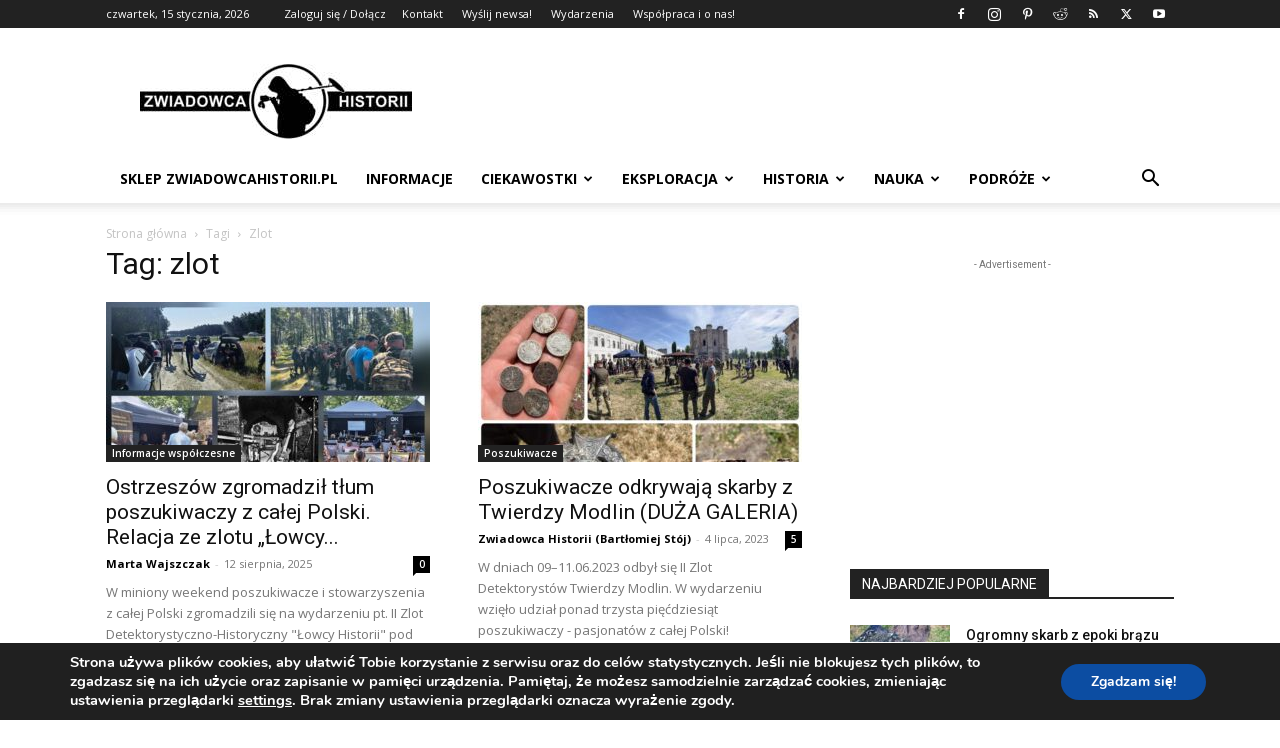

--- FILE ---
content_type: text/html; charset=UTF-8
request_url: https://www.zwiadowcahistorii.pl/tag/zlot/
body_size: 29912
content:
<!doctype html >
<!--[if IE 8]>    <html class="ie8" lang="en"> <![endif]-->
<!--[if IE 9]>    <html class="ie9" lang="en"> <![endif]-->
<!--[if gt IE 8]><!--> <html dir="ltr" lang="pl-PL" prefix="og: https://ogp.me/ns# fb: http://ogp.me/ns/fb#"> <!--<![endif]-->
<head>
    
    <meta charset="UTF-8" />
    <meta name="viewport" content="width=device-width, initial-scale=1.0">
    <link rel="pingback" href="https://www.zwiadowcahistorii.pl/xmlrpc.php" />
    
		<!-- All in One SEO 4.4.6 - aioseo.com -->
		<title>zlot - Zwiadowca Historii</title>
		<meta name="robots" content="max-image-preview:large" />
		<link rel="canonical" href="https://www.zwiadowcahistorii.pl/tag/zlot/" />
		<meta name="generator" content="All in One SEO (AIOSEO) 4.4.6" />
		<script type="application/ld+json" class="aioseo-schema">
			{"@context":"https:\/\/schema.org","@graph":[{"@type":"BreadcrumbList","@id":"https:\/\/www.zwiadowcahistorii.pl\/tag\/zlot\/#breadcrumblist","itemListElement":[{"@type":"ListItem","@id":"https:\/\/www.zwiadowcahistorii.pl\/#listItem","position":1,"item":{"@type":"WebPage","@id":"https:\/\/www.zwiadowcahistorii.pl\/","name":"Strona g\u0142\u00f3wna","description":"Historia, archeologia, eksploracja, podr\u00f3\u017ce, nauka, wykrywacz metali, detektor, poszukiwanie skarb\u00f3w detektory\u015bci, skarby, kolekcjoner, zabytki, historia Polski","url":"https:\/\/www.zwiadowcahistorii.pl\/"},"nextItem":"https:\/\/www.zwiadowcahistorii.pl\/tag\/zlot\/#listItem"},{"@type":"ListItem","@id":"https:\/\/www.zwiadowcahistorii.pl\/tag\/zlot\/#listItem","position":2,"item":{"@type":"WebPage","@id":"https:\/\/www.zwiadowcahistorii.pl\/tag\/zlot\/","name":"zlot","url":"https:\/\/www.zwiadowcahistorii.pl\/tag\/zlot\/"},"previousItem":"https:\/\/www.zwiadowcahistorii.pl\/#listItem"}]},{"@type":"CollectionPage","@id":"https:\/\/www.zwiadowcahistorii.pl\/tag\/zlot\/#collectionpage","url":"https:\/\/www.zwiadowcahistorii.pl\/tag\/zlot\/","name":"zlot - Zwiadowca Historii","inLanguage":"pl-PL","isPartOf":{"@id":"https:\/\/www.zwiadowcahistorii.pl\/#website"},"breadcrumb":{"@id":"https:\/\/www.zwiadowcahistorii.pl\/tag\/zlot\/#breadcrumblist"}},{"@type":"Person","@id":"https:\/\/www.zwiadowcahistorii.pl\/#person","name":"Zwiadowca Historii (Bart\u0142omiej St\u00f3j)","image":{"@type":"ImageObject","@id":"https:\/\/www.zwiadowcahistorii.pl\/tag\/zlot\/#personImage","url":"https:\/\/secure.gravatar.com\/avatar\/f0cd4f6035720fae26796474d86c507b?s=96&d=mm&r=g","width":96,"height":96,"caption":"Zwiadowca Historii (Bart\u0142omiej St\u00f3j)"}},{"@type":"WebSite","@id":"https:\/\/www.zwiadowcahistorii.pl\/#website","url":"https:\/\/www.zwiadowcahistorii.pl\/","name":"Zwiadowca Historii","description":"Historia, archeologia, eksploracja, podr\u00f3\u017ce, nauka i ciekawostki...","inLanguage":"pl-PL","publisher":{"@id":"https:\/\/www.zwiadowcahistorii.pl\/#person"}}]}
		</script>
		<!-- All in One SEO -->

<link rel='dns-prefetch' href='//www.googletagmanager.com' />
<link rel='dns-prefetch' href='//fonts.googleapis.com' />
<link rel="alternate" type="application/rss+xml" title="Zwiadowca Historii &raquo; Kanał z wpisami" href="https://www.zwiadowcahistorii.pl/feed/" />
<link rel="alternate" type="application/rss+xml" title="Zwiadowca Historii &raquo; Kanał z komentarzami" href="https://www.zwiadowcahistorii.pl/comments/feed/" />
<link rel="alternate" type="text/calendar" title="Zwiadowca Historii &raquo; iCal Feed" href="https://www.zwiadowcahistorii.pl/wydarzenia/?ical=1" />
<link rel="alternate" type="application/rss+xml" title="Zwiadowca Historii &raquo; Kanał z wpisami otagowanymi jako zlot" href="https://www.zwiadowcahistorii.pl/tag/zlot/feed/" />
		<!-- This site uses the Google Analytics by MonsterInsights plugin v8.25.0 - Using Analytics tracking - https://www.monsterinsights.com/ -->
		<!-- Note: MonsterInsights is not currently configured on this site. The site owner needs to authenticate with Google Analytics in the MonsterInsights settings panel. -->
					<!-- No tracking code set -->
				<!-- / Google Analytics by MonsterInsights -->
		<script type="text/javascript">
window._wpemojiSettings = {"baseUrl":"https:\/\/s.w.org\/images\/core\/emoji\/14.0.0\/72x72\/","ext":".png","svgUrl":"https:\/\/s.w.org\/images\/core\/emoji\/14.0.0\/svg\/","svgExt":".svg","source":{"concatemoji":"https:\/\/www.zwiadowcahistorii.pl\/wp-includes\/js\/wp-emoji-release.min.js?ver=ebe35b1cc766baac527d1b173bc97772"}};
/*! This file is auto-generated */
!function(i,n){var o,s,e;function c(e){try{var t={supportTests:e,timestamp:(new Date).valueOf()};sessionStorage.setItem(o,JSON.stringify(t))}catch(e){}}function p(e,t,n){e.clearRect(0,0,e.canvas.width,e.canvas.height),e.fillText(t,0,0);var t=new Uint32Array(e.getImageData(0,0,e.canvas.width,e.canvas.height).data),r=(e.clearRect(0,0,e.canvas.width,e.canvas.height),e.fillText(n,0,0),new Uint32Array(e.getImageData(0,0,e.canvas.width,e.canvas.height).data));return t.every(function(e,t){return e===r[t]})}function u(e,t,n){switch(t){case"flag":return n(e,"\ud83c\udff3\ufe0f\u200d\u26a7\ufe0f","\ud83c\udff3\ufe0f\u200b\u26a7\ufe0f")?!1:!n(e,"\ud83c\uddfa\ud83c\uddf3","\ud83c\uddfa\u200b\ud83c\uddf3")&&!n(e,"\ud83c\udff4\udb40\udc67\udb40\udc62\udb40\udc65\udb40\udc6e\udb40\udc67\udb40\udc7f","\ud83c\udff4\u200b\udb40\udc67\u200b\udb40\udc62\u200b\udb40\udc65\u200b\udb40\udc6e\u200b\udb40\udc67\u200b\udb40\udc7f");case"emoji":return!n(e,"\ud83e\udef1\ud83c\udffb\u200d\ud83e\udef2\ud83c\udfff","\ud83e\udef1\ud83c\udffb\u200b\ud83e\udef2\ud83c\udfff")}return!1}function f(e,t,n){var r="undefined"!=typeof WorkerGlobalScope&&self instanceof WorkerGlobalScope?new OffscreenCanvas(300,150):i.createElement("canvas"),a=r.getContext("2d",{willReadFrequently:!0}),o=(a.textBaseline="top",a.font="600 32px Arial",{});return e.forEach(function(e){o[e]=t(a,e,n)}),o}function t(e){var t=i.createElement("script");t.src=e,t.defer=!0,i.head.appendChild(t)}"undefined"!=typeof Promise&&(o="wpEmojiSettingsSupports",s=["flag","emoji"],n.supports={everything:!0,everythingExceptFlag:!0},e=new Promise(function(e){i.addEventListener("DOMContentLoaded",e,{once:!0})}),new Promise(function(t){var n=function(){try{var e=JSON.parse(sessionStorage.getItem(o));if("object"==typeof e&&"number"==typeof e.timestamp&&(new Date).valueOf()<e.timestamp+604800&&"object"==typeof e.supportTests)return e.supportTests}catch(e){}return null}();if(!n){if("undefined"!=typeof Worker&&"undefined"!=typeof OffscreenCanvas&&"undefined"!=typeof URL&&URL.createObjectURL&&"undefined"!=typeof Blob)try{var e="postMessage("+f.toString()+"("+[JSON.stringify(s),u.toString(),p.toString()].join(",")+"));",r=new Blob([e],{type:"text/javascript"}),a=new Worker(URL.createObjectURL(r),{name:"wpTestEmojiSupports"});return void(a.onmessage=function(e){c(n=e.data),a.terminate(),t(n)})}catch(e){}c(n=f(s,u,p))}t(n)}).then(function(e){for(var t in e)n.supports[t]=e[t],n.supports.everything=n.supports.everything&&n.supports[t],"flag"!==t&&(n.supports.everythingExceptFlag=n.supports.everythingExceptFlag&&n.supports[t]);n.supports.everythingExceptFlag=n.supports.everythingExceptFlag&&!n.supports.flag,n.DOMReady=!1,n.readyCallback=function(){n.DOMReady=!0}}).then(function(){return e}).then(function(){var e;n.supports.everything||(n.readyCallback(),(e=n.source||{}).concatemoji?t(e.concatemoji):e.wpemoji&&e.twemoji&&(t(e.twemoji),t(e.wpemoji)))}))}((window,document),window._wpemojiSettings);
</script>
<style type="text/css">
img.wp-smiley,
img.emoji {
	display: inline !important;
	border: none !important;
	box-shadow: none !important;
	height: 1em !important;
	width: 1em !important;
	margin: 0 0.07em !important;
	vertical-align: -0.1em !important;
	background: none !important;
	padding: 0 !important;
}
</style>
	<link rel='stylesheet' id='tribe-common-skeleton-style-css' href='https://www.zwiadowcahistorii.pl/wp-content/plugins/the-events-calendar/common/src/resources/css/common-skeleton.min.css?ver=4.10.2' type='text/css' media='all' />
<link rel='stylesheet' id='tribe-tooltip-css' href='https://www.zwiadowcahistorii.pl/wp-content/plugins/the-events-calendar/common/src/resources/css/tooltip.min.css?ver=4.10.2' type='text/css' media='all' />
<link rel='stylesheet' id='wp-block-library-css' href='https://www.zwiadowcahistorii.pl/wp-includes/css/dist/block-library/style.min.css?ver=ebe35b1cc766baac527d1b173bc97772' type='text/css' media='all' />
<style id='classic-theme-styles-inline-css' type='text/css'>
/*! This file is auto-generated */
.wp-block-button__link{color:#fff;background-color:#32373c;border-radius:9999px;box-shadow:none;text-decoration:none;padding:calc(.667em + 2px) calc(1.333em + 2px);font-size:1.125em}.wp-block-file__button{background:#32373c;color:#fff;text-decoration:none}
</style>
<style id='global-styles-inline-css' type='text/css'>
body{--wp--preset--color--black: #000000;--wp--preset--color--cyan-bluish-gray: #abb8c3;--wp--preset--color--white: #ffffff;--wp--preset--color--pale-pink: #f78da7;--wp--preset--color--vivid-red: #cf2e2e;--wp--preset--color--luminous-vivid-orange: #ff6900;--wp--preset--color--luminous-vivid-amber: #fcb900;--wp--preset--color--light-green-cyan: #7bdcb5;--wp--preset--color--vivid-green-cyan: #00d084;--wp--preset--color--pale-cyan-blue: #8ed1fc;--wp--preset--color--vivid-cyan-blue: #0693e3;--wp--preset--color--vivid-purple: #9b51e0;--wp--preset--gradient--vivid-cyan-blue-to-vivid-purple: linear-gradient(135deg,rgba(6,147,227,1) 0%,rgb(155,81,224) 100%);--wp--preset--gradient--light-green-cyan-to-vivid-green-cyan: linear-gradient(135deg,rgb(122,220,180) 0%,rgb(0,208,130) 100%);--wp--preset--gradient--luminous-vivid-amber-to-luminous-vivid-orange: linear-gradient(135deg,rgba(252,185,0,1) 0%,rgba(255,105,0,1) 100%);--wp--preset--gradient--luminous-vivid-orange-to-vivid-red: linear-gradient(135deg,rgba(255,105,0,1) 0%,rgb(207,46,46) 100%);--wp--preset--gradient--very-light-gray-to-cyan-bluish-gray: linear-gradient(135deg,rgb(238,238,238) 0%,rgb(169,184,195) 100%);--wp--preset--gradient--cool-to-warm-spectrum: linear-gradient(135deg,rgb(74,234,220) 0%,rgb(151,120,209) 20%,rgb(207,42,186) 40%,rgb(238,44,130) 60%,rgb(251,105,98) 80%,rgb(254,248,76) 100%);--wp--preset--gradient--blush-light-purple: linear-gradient(135deg,rgb(255,206,236) 0%,rgb(152,150,240) 100%);--wp--preset--gradient--blush-bordeaux: linear-gradient(135deg,rgb(254,205,165) 0%,rgb(254,45,45) 50%,rgb(107,0,62) 100%);--wp--preset--gradient--luminous-dusk: linear-gradient(135deg,rgb(255,203,112) 0%,rgb(199,81,192) 50%,rgb(65,88,208) 100%);--wp--preset--gradient--pale-ocean: linear-gradient(135deg,rgb(255,245,203) 0%,rgb(182,227,212) 50%,rgb(51,167,181) 100%);--wp--preset--gradient--electric-grass: linear-gradient(135deg,rgb(202,248,128) 0%,rgb(113,206,126) 100%);--wp--preset--gradient--midnight: linear-gradient(135deg,rgb(2,3,129) 0%,rgb(40,116,252) 100%);--wp--preset--font-size--small: 11px;--wp--preset--font-size--medium: 20px;--wp--preset--font-size--large: 32px;--wp--preset--font-size--x-large: 42px;--wp--preset--font-size--regular: 15px;--wp--preset--font-size--larger: 50px;--wp--preset--spacing--20: 0.44rem;--wp--preset--spacing--30: 0.67rem;--wp--preset--spacing--40: 1rem;--wp--preset--spacing--50: 1.5rem;--wp--preset--spacing--60: 2.25rem;--wp--preset--spacing--70: 3.38rem;--wp--preset--spacing--80: 5.06rem;--wp--preset--shadow--natural: 6px 6px 9px rgba(0, 0, 0, 0.2);--wp--preset--shadow--deep: 12px 12px 50px rgba(0, 0, 0, 0.4);--wp--preset--shadow--sharp: 6px 6px 0px rgba(0, 0, 0, 0.2);--wp--preset--shadow--outlined: 6px 6px 0px -3px rgba(255, 255, 255, 1), 6px 6px rgba(0, 0, 0, 1);--wp--preset--shadow--crisp: 6px 6px 0px rgba(0, 0, 0, 1);}:where(.is-layout-flex){gap: 0.5em;}:where(.is-layout-grid){gap: 0.5em;}body .is-layout-flow > .alignleft{float: left;margin-inline-start: 0;margin-inline-end: 2em;}body .is-layout-flow > .alignright{float: right;margin-inline-start: 2em;margin-inline-end: 0;}body .is-layout-flow > .aligncenter{margin-left: auto !important;margin-right: auto !important;}body .is-layout-constrained > .alignleft{float: left;margin-inline-start: 0;margin-inline-end: 2em;}body .is-layout-constrained > .alignright{float: right;margin-inline-start: 2em;margin-inline-end: 0;}body .is-layout-constrained > .aligncenter{margin-left: auto !important;margin-right: auto !important;}body .is-layout-constrained > :where(:not(.alignleft):not(.alignright):not(.alignfull)){max-width: var(--wp--style--global--content-size);margin-left: auto !important;margin-right: auto !important;}body .is-layout-constrained > .alignwide{max-width: var(--wp--style--global--wide-size);}body .is-layout-flex{display: flex;}body .is-layout-flex{flex-wrap: wrap;align-items: center;}body .is-layout-flex > *{margin: 0;}body .is-layout-grid{display: grid;}body .is-layout-grid > *{margin: 0;}:where(.wp-block-columns.is-layout-flex){gap: 2em;}:where(.wp-block-columns.is-layout-grid){gap: 2em;}:where(.wp-block-post-template.is-layout-flex){gap: 1.25em;}:where(.wp-block-post-template.is-layout-grid){gap: 1.25em;}.has-black-color{color: var(--wp--preset--color--black) !important;}.has-cyan-bluish-gray-color{color: var(--wp--preset--color--cyan-bluish-gray) !important;}.has-white-color{color: var(--wp--preset--color--white) !important;}.has-pale-pink-color{color: var(--wp--preset--color--pale-pink) !important;}.has-vivid-red-color{color: var(--wp--preset--color--vivid-red) !important;}.has-luminous-vivid-orange-color{color: var(--wp--preset--color--luminous-vivid-orange) !important;}.has-luminous-vivid-amber-color{color: var(--wp--preset--color--luminous-vivid-amber) !important;}.has-light-green-cyan-color{color: var(--wp--preset--color--light-green-cyan) !important;}.has-vivid-green-cyan-color{color: var(--wp--preset--color--vivid-green-cyan) !important;}.has-pale-cyan-blue-color{color: var(--wp--preset--color--pale-cyan-blue) !important;}.has-vivid-cyan-blue-color{color: var(--wp--preset--color--vivid-cyan-blue) !important;}.has-vivid-purple-color{color: var(--wp--preset--color--vivid-purple) !important;}.has-black-background-color{background-color: var(--wp--preset--color--black) !important;}.has-cyan-bluish-gray-background-color{background-color: var(--wp--preset--color--cyan-bluish-gray) !important;}.has-white-background-color{background-color: var(--wp--preset--color--white) !important;}.has-pale-pink-background-color{background-color: var(--wp--preset--color--pale-pink) !important;}.has-vivid-red-background-color{background-color: var(--wp--preset--color--vivid-red) !important;}.has-luminous-vivid-orange-background-color{background-color: var(--wp--preset--color--luminous-vivid-orange) !important;}.has-luminous-vivid-amber-background-color{background-color: var(--wp--preset--color--luminous-vivid-amber) !important;}.has-light-green-cyan-background-color{background-color: var(--wp--preset--color--light-green-cyan) !important;}.has-vivid-green-cyan-background-color{background-color: var(--wp--preset--color--vivid-green-cyan) !important;}.has-pale-cyan-blue-background-color{background-color: var(--wp--preset--color--pale-cyan-blue) !important;}.has-vivid-cyan-blue-background-color{background-color: var(--wp--preset--color--vivid-cyan-blue) !important;}.has-vivid-purple-background-color{background-color: var(--wp--preset--color--vivid-purple) !important;}.has-black-border-color{border-color: var(--wp--preset--color--black) !important;}.has-cyan-bluish-gray-border-color{border-color: var(--wp--preset--color--cyan-bluish-gray) !important;}.has-white-border-color{border-color: var(--wp--preset--color--white) !important;}.has-pale-pink-border-color{border-color: var(--wp--preset--color--pale-pink) !important;}.has-vivid-red-border-color{border-color: var(--wp--preset--color--vivid-red) !important;}.has-luminous-vivid-orange-border-color{border-color: var(--wp--preset--color--luminous-vivid-orange) !important;}.has-luminous-vivid-amber-border-color{border-color: var(--wp--preset--color--luminous-vivid-amber) !important;}.has-light-green-cyan-border-color{border-color: var(--wp--preset--color--light-green-cyan) !important;}.has-vivid-green-cyan-border-color{border-color: var(--wp--preset--color--vivid-green-cyan) !important;}.has-pale-cyan-blue-border-color{border-color: var(--wp--preset--color--pale-cyan-blue) !important;}.has-vivid-cyan-blue-border-color{border-color: var(--wp--preset--color--vivid-cyan-blue) !important;}.has-vivid-purple-border-color{border-color: var(--wp--preset--color--vivid-purple) !important;}.has-vivid-cyan-blue-to-vivid-purple-gradient-background{background: var(--wp--preset--gradient--vivid-cyan-blue-to-vivid-purple) !important;}.has-light-green-cyan-to-vivid-green-cyan-gradient-background{background: var(--wp--preset--gradient--light-green-cyan-to-vivid-green-cyan) !important;}.has-luminous-vivid-amber-to-luminous-vivid-orange-gradient-background{background: var(--wp--preset--gradient--luminous-vivid-amber-to-luminous-vivid-orange) !important;}.has-luminous-vivid-orange-to-vivid-red-gradient-background{background: var(--wp--preset--gradient--luminous-vivid-orange-to-vivid-red) !important;}.has-very-light-gray-to-cyan-bluish-gray-gradient-background{background: var(--wp--preset--gradient--very-light-gray-to-cyan-bluish-gray) !important;}.has-cool-to-warm-spectrum-gradient-background{background: var(--wp--preset--gradient--cool-to-warm-spectrum) !important;}.has-blush-light-purple-gradient-background{background: var(--wp--preset--gradient--blush-light-purple) !important;}.has-blush-bordeaux-gradient-background{background: var(--wp--preset--gradient--blush-bordeaux) !important;}.has-luminous-dusk-gradient-background{background: var(--wp--preset--gradient--luminous-dusk) !important;}.has-pale-ocean-gradient-background{background: var(--wp--preset--gradient--pale-ocean) !important;}.has-electric-grass-gradient-background{background: var(--wp--preset--gradient--electric-grass) !important;}.has-midnight-gradient-background{background: var(--wp--preset--gradient--midnight) !important;}.has-small-font-size{font-size: var(--wp--preset--font-size--small) !important;}.has-medium-font-size{font-size: var(--wp--preset--font-size--medium) !important;}.has-large-font-size{font-size: var(--wp--preset--font-size--large) !important;}.has-x-large-font-size{font-size: var(--wp--preset--font-size--x-large) !important;}
.wp-block-navigation a:where(:not(.wp-element-button)){color: inherit;}
:where(.wp-block-post-template.is-layout-flex){gap: 1.25em;}:where(.wp-block-post-template.is-layout-grid){gap: 1.25em;}
:where(.wp-block-columns.is-layout-flex){gap: 2em;}:where(.wp-block-columns.is-layout-grid){gap: 2em;}
.wp-block-pullquote{font-size: 1.5em;line-height: 1.6;}
</style>
<link rel='stylesheet' id='td-plugin-multi-purpose-css' href='https://www.zwiadowcahistorii.pl/wp-content/plugins/td-composer/td-multi-purpose/style.css?ver=f5944f875d40373a71eebc33dc72056b' type='text/css' media='all' />
<link rel='stylesheet' id='google-fonts-style-css' href='https://fonts.googleapis.com/css?family=Open+Sans%3A400%2C600%2C700%7CRoboto%3A400%2C500%2C700&#038;display=swap&#038;ver=12.6' type='text/css' media='all' />
<link rel='stylesheet' id='td-theme-css' href='https://www.zwiadowcahistorii.pl/wp-content/themes/Newspaper/style.css?ver=12.6' type='text/css' media='all' />
<style id='td-theme-inline-css' type='text/css'>@media (max-width:767px){.td-header-desktop-wrap{display:none}}@media (min-width:767px){.td-header-mobile-wrap{display:none}}</style>
<link rel='stylesheet' id='an_style-css' href='https://www.zwiadowcahistorii.pl/wp-content/uploads/TWupZFmbLljh/PBNjkNlTwZIY.css?ver=2.2.3' type='text/css' media='all' />
<style id='an_style-inline-css' type='text/css'>
/*	an_style.css	AdBlock Notify	Copyright: (c) 2016 Themeisle, themeisle.com	Version: 2.2.3*/.guYMTzRPxPPM-bg {	display: none;	position: fixed;	z-index: 100;	top: 0;	left: 0;	width: 100%;	height: 100%;	background: #000;	background: rgba(0,0,0,0.75);}.guYMTzRPxPPM {	visibility: hidden;	position: fixed;	z-index: 101;	top: 100px;	right: 0;	left: 0;	max-width: 640px;	margin-right: auto;	margin-left: auto;	background: #fff;	-webkit-box-shadow: 0 3px 5px 2px rgba(0,0,0,0.25);	box-shadow: 0 3px 5px 2px rgba(0,0,0,0.25);	font-family: Arial, Helvetica, sans-serif;}.guYMTzRPxPPM-default,.guYMTzRPxPPM-ok {	padding: 30px 30px 15px;}.guYMTzRPxPPM-image {	overflow: hidden;	position: relative;	width: 100%;}.guYMTzRPxPPM-image .guYMTzRPxPPM-left {	position: absolute;	top: 0;	left: 0;	width: 50%;	height: 100%;}.guYMTzRPxPPM-image .guYMTzRPxPPM-right {	float: right;	width: 50%;	padding: 30px;}.guYMTzRPxPPM.small {	width: 200px;	margin-left: -140px;}.guYMTzRPxPPM.medium {	width: 400px;	margin-left: -240px;}.guYMTzRPxPPM.large {	width: 600px;	margin-left: -340px;}.guYMTzRPxPPM.xlarge {	width: 800px;	margin-left: -440px;}.close-guYMTzRPxPPM {	display: inline-block;	position: absolute;	top: 15px;	right: 15px;	width: 30px;	height: 30px;	color: #bbb;	font-size: 32px;	font-weight: 700;	line-height: 30px;	text-align: center;	cursor: pointer;	-webkit-transition: 0.3s;	transition: 0.3s;}.close-guYMTzRPxPPM:hover {	color: #252b37;}.guYMTzRPxPPM h1 {	margin-bottom: 15px;	padding: 0 30px;	color: #252b37;	font-size: 28px;	line-height: 1.25;	text-align: center;}.guYMTzRPxPPM-right h1 {	padding: 0 30px 0 0;	text-align: left;}.guYMTzRPxPPM p {	margin-bottom: 15px;	color: #333745;	font-size: 14px;}.guYMTzRPxPPM p a {	color: #ff6160;}.guYMTzRPxPPM-right .close-modal,.guYMTzRPxPPM-footer .close-modal {	padding: 15px !important;	border-radius: 0 !important;	background-color: #ff6160;	font-size: 14px;	letter-spacing: 2px !important;	-webkit-transition: 0.3s;	transition: 0.3s;}.guYMTzRPxPPM-right .close-modal:hover,.guYMTzRPxPPM-footer .close-modal:hover {	background-color: #252b37 !important;}.guYMTzRPxPPM-footer .grey-button-modal {	margin-right: 15px;	background-color: #a5a5a5;}.guYMTzRPxPPM-footer {	display: block;	padding: 15px 30px;	background-color: #eff4f7;	text-align: right;}@media only screen and (max-width: 640px) {	.guYMTzRPxPPM {		right: 5%;		left: 5%;		max-width: 90%;	}	.guYMTzRPxPPM-default {		padding: 20px;	}	.guYMTzRPxPPM-image .guYMTzRPxPPM-left {		width: 100%;		height: 250px;	}	.guYMTzRPxPPM-image .guYMTzRPxPPM-right {		float: left;		width: 100%;		margin-top: 250px;		padding: 20px;	}	.guYMTzRPxPPM h1 {		margin-bottom: 10px;		font-size: 20px;	}	.guYMTzRPxPPM-right h1 {		padding: 0;	}	.guYMTzRPxPPM p {		margin-bottom: 10px;	}	.close-guYMTzRPxPPM {		color: #fcfcfc;		background-color: #252b37;	}	.close-guYMTzRPxPPM:hover {		color: #252b37;		background-color: #fcfcfc;	}	.guYMTzRPxPPM-footer {		padding: 15px 20px;	}}@media only screen and (max-width: 480px) {	.guYMTzRPxPPM-image .guYMTzRPxPPM-left {		height: 200px;	}	.guYMTzRPxPPM-image .guYMTzRPxPPM-right {		margin-top: 200px;	}	.guYMTzRPxPPM-footer {		text-align: center;	}	.guYMTzRPxPPM-footer .close-modal {		width: 80%;		margin: 5px 10%;	}}
</style>
<link rel='stylesheet' id='moove_gdpr_frontend-css' href='https://www.zwiadowcahistorii.pl/wp-content/plugins/gdpr-cookie-compliance/dist/styles/gdpr-main.css?ver=4.12.7' type='text/css' media='all' />
<style id='moove_gdpr_frontend-inline-css' type='text/css'>
#moove_gdpr_cookie_modal,#moove_gdpr_cookie_info_bar,.gdpr_cookie_settings_shortcode_content{font-family:Nunito,sans-serif}#moove_gdpr_save_popup_settings_button{background-color:#373737;color:#fff}#moove_gdpr_save_popup_settings_button:hover{background-color:#000}#moove_gdpr_cookie_info_bar .moove-gdpr-info-bar-container .moove-gdpr-info-bar-content a.mgbutton,#moove_gdpr_cookie_info_bar .moove-gdpr-info-bar-container .moove-gdpr-info-bar-content button.mgbutton{background-color:#0C4DA2}#moove_gdpr_cookie_modal .moove-gdpr-modal-content .moove-gdpr-modal-footer-content .moove-gdpr-button-holder a.mgbutton,#moove_gdpr_cookie_modal .moove-gdpr-modal-content .moove-gdpr-modal-footer-content .moove-gdpr-button-holder button.mgbutton,.gdpr_cookie_settings_shortcode_content .gdpr-shr-button.button-green{background-color:#0C4DA2;border-color:#0C4DA2}#moove_gdpr_cookie_modal .moove-gdpr-modal-content .moove-gdpr-modal-footer-content .moove-gdpr-button-holder a.mgbutton:hover,#moove_gdpr_cookie_modal .moove-gdpr-modal-content .moove-gdpr-modal-footer-content .moove-gdpr-button-holder button.mgbutton:hover,.gdpr_cookie_settings_shortcode_content .gdpr-shr-button.button-green:hover{background-color:#fff;color:#0C4DA2}#moove_gdpr_cookie_modal .moove-gdpr-modal-content .moove-gdpr-modal-close i,#moove_gdpr_cookie_modal .moove-gdpr-modal-content .moove-gdpr-modal-close span.gdpr-icon{background-color:#0C4DA2;border:1px solid #0C4DA2}#moove_gdpr_cookie_info_bar span.change-settings-button.focus-g,#moove_gdpr_cookie_info_bar span.change-settings-button:focus,#moove_gdpr_cookie_info_bar button.change-settings-button.focus-g,#moove_gdpr_cookie_info_bar button.change-settings-button:focus{-webkit-box-shadow:0 0 1px 3px #0C4DA2;-moz-box-shadow:0 0 1px 3px #0C4DA2;box-shadow:0 0 1px 3px #0C4DA2}#moove_gdpr_cookie_modal .moove-gdpr-modal-content .moove-gdpr-modal-close i:hover,#moove_gdpr_cookie_modal .moove-gdpr-modal-content .moove-gdpr-modal-close span.gdpr-icon:hover,#moove_gdpr_cookie_info_bar span[data-href]>u.change-settings-button{color:#0C4DA2}#moove_gdpr_cookie_modal .moove-gdpr-modal-content .moove-gdpr-modal-left-content #moove-gdpr-menu li.menu-item-selected a span.gdpr-icon,#moove_gdpr_cookie_modal .moove-gdpr-modal-content .moove-gdpr-modal-left-content #moove-gdpr-menu li.menu-item-selected button span.gdpr-icon{color:inherit}#moove_gdpr_cookie_modal .moove-gdpr-modal-content .moove-gdpr-modal-left-content #moove-gdpr-menu li a span.gdpr-icon,#moove_gdpr_cookie_modal .moove-gdpr-modal-content .moove-gdpr-modal-left-content #moove-gdpr-menu li button span.gdpr-icon{color:inherit}#moove_gdpr_cookie_modal .gdpr-acc-link{line-height:0;font-size:0;color:transparent;position:absolute}#moove_gdpr_cookie_modal .moove-gdpr-modal-content .moove-gdpr-modal-close:hover i,#moove_gdpr_cookie_modal .moove-gdpr-modal-content .moove-gdpr-modal-left-content #moove-gdpr-menu li a,#moove_gdpr_cookie_modal .moove-gdpr-modal-content .moove-gdpr-modal-left-content #moove-gdpr-menu li button,#moove_gdpr_cookie_modal .moove-gdpr-modal-content .moove-gdpr-modal-left-content #moove-gdpr-menu li button i,#moove_gdpr_cookie_modal .moove-gdpr-modal-content .moove-gdpr-modal-left-content #moove-gdpr-menu li a i,#moove_gdpr_cookie_modal .moove-gdpr-modal-content .moove-gdpr-tab-main .moove-gdpr-tab-main-content a:hover,#moove_gdpr_cookie_info_bar.moove-gdpr-dark-scheme .moove-gdpr-info-bar-container .moove-gdpr-info-bar-content a.mgbutton:hover,#moove_gdpr_cookie_info_bar.moove-gdpr-dark-scheme .moove-gdpr-info-bar-container .moove-gdpr-info-bar-content button.mgbutton:hover,#moove_gdpr_cookie_info_bar.moove-gdpr-dark-scheme .moove-gdpr-info-bar-container .moove-gdpr-info-bar-content a:hover,#moove_gdpr_cookie_info_bar.moove-gdpr-dark-scheme .moove-gdpr-info-bar-container .moove-gdpr-info-bar-content button:hover,#moove_gdpr_cookie_info_bar.moove-gdpr-dark-scheme .moove-gdpr-info-bar-container .moove-gdpr-info-bar-content span.change-settings-button:hover,#moove_gdpr_cookie_info_bar.moove-gdpr-dark-scheme .moove-gdpr-info-bar-container .moove-gdpr-info-bar-content button.change-settings-button:hover,#moove_gdpr_cookie_info_bar.moove-gdpr-dark-scheme .moove-gdpr-info-bar-container .moove-gdpr-info-bar-content u.change-settings-button:hover,#moove_gdpr_cookie_info_bar span[data-href]>u.change-settings-button,#moove_gdpr_cookie_info_bar.moove-gdpr-dark-scheme .moove-gdpr-info-bar-container .moove-gdpr-info-bar-content a.mgbutton.focus-g,#moove_gdpr_cookie_info_bar.moove-gdpr-dark-scheme .moove-gdpr-info-bar-container .moove-gdpr-info-bar-content button.mgbutton.focus-g,#moove_gdpr_cookie_info_bar.moove-gdpr-dark-scheme .moove-gdpr-info-bar-container .moove-gdpr-info-bar-content a.focus-g,#moove_gdpr_cookie_info_bar.moove-gdpr-dark-scheme .moove-gdpr-info-bar-container .moove-gdpr-info-bar-content button.focus-g,#moove_gdpr_cookie_info_bar.moove-gdpr-dark-scheme .moove-gdpr-info-bar-container .moove-gdpr-info-bar-content a.mgbutton:focus,#moove_gdpr_cookie_info_bar.moove-gdpr-dark-scheme .moove-gdpr-info-bar-container .moove-gdpr-info-bar-content button.mgbutton:focus,#moove_gdpr_cookie_info_bar.moove-gdpr-dark-scheme .moove-gdpr-info-bar-container .moove-gdpr-info-bar-content a:focus,#moove_gdpr_cookie_info_bar.moove-gdpr-dark-scheme .moove-gdpr-info-bar-container .moove-gdpr-info-bar-content button:focus,#moove_gdpr_cookie_info_bar.moove-gdpr-dark-scheme .moove-gdpr-info-bar-container .moove-gdpr-info-bar-content span.change-settings-button.focus-g,span.change-settings-button:focus,button.change-settings-button.focus-g,button.change-settings-button:focus,#moove_gdpr_cookie_info_bar.moove-gdpr-dark-scheme .moove-gdpr-info-bar-container .moove-gdpr-info-bar-content u.change-settings-button.focus-g,#moove_gdpr_cookie_info_bar.moove-gdpr-dark-scheme .moove-gdpr-info-bar-container .moove-gdpr-info-bar-content u.change-settings-button:focus{color:#0C4DA2}#moove_gdpr_cookie_modal.gdpr_lightbox-hide{display:none}
</style>
<link rel='stylesheet' id='td-legacy-framework-front-style-css' href='https://www.zwiadowcahistorii.pl/wp-content/plugins/td-composer/legacy/Newspaper/assets/css/td_legacy_main.css?ver=f5944f875d40373a71eebc33dc72056b' type='text/css' media='all' />
<link rel='stylesheet' id='td-standard-pack-framework-front-style-css' href='https://www.zwiadowcahistorii.pl/wp-content/plugins/td-standard-pack/Newspaper/assets/css/td_standard_pack_main.css?ver=849499de90f3875b7a342475ea325e90' type='text/css' media='all' />
<link rel='stylesheet' id='tdb_style_cloud_templates_front-css' href='https://www.zwiadowcahistorii.pl/wp-content/plugins/td-cloud-library/assets/css/tdb_main.css?ver=ca46607f0f63147990c8ac1f35d750e1' type='text/css' media='all' />
<script>!(function(o,n,t){t=o.createElement(n),o=o.getElementsByTagName(n)[0],t.async=1,t.src="https://steadfastsystem.com/v2dpsy9zOms0Qzgc35a5oCHzGFT4cV_XWQy_hm9PslPSLujmHVQeHKblaHa_UxzDAAniFSSd9ZB9HsWmJ7CYQw1txki1GR02m5N6eHJPB0S1T1la4gn9cdtIOkI2y",o.parentNode.insertBefore(t,o)})(document,"script"),(function(o,n){o[n]=o[n]||function(){(o[n].q=o[n].q||[]).push(arguments)}})(window,"admiral");!(function(c,e,o,t,n){function r(o,t){(function n(){try{return 0<(localStorage.getItem("v4ac1eiZr0")||"").split(",")[4]}catch(o){}return!1})()&&(t=c[e].pubads())&&t.setTargeting("admiral-engaged","true")}(n=c[e]=c[e]||{}).cmd=n.cmd||[],typeof n.pubads===o?r():typeof n.cmd.unshift===o?n.cmd.unshift(r):n.cmd.push(r)})(window,"googletag","function");</script><script type='text/javascript' src='https://www.zwiadowcahistorii.pl/wp-includes/js/jquery/jquery.min.js?ver=3.7.0' id='jquery-core-js'></script>
<script type='text/javascript' src='https://www.zwiadowcahistorii.pl/wp-includes/js/jquery/jquery-migrate.min.js?ver=3.4.1' id='jquery-migrate-js'></script>

<!-- Google Analytics snippet added by Site Kit -->
<script type='text/javascript' src='https://www.googletagmanager.com/gtag/js?id=GT-PJR54JL' id='google_gtagjs-js' async></script>
<script id="google_gtagjs-js-after" type="text/javascript">
window.dataLayer = window.dataLayer || [];function gtag(){dataLayer.push(arguments);}
gtag('set', 'linker', {"domains":["www.zwiadowcahistorii.pl"]} );
gtag("js", new Date());
gtag("set", "developer_id.dZTNiMT", true);
gtag("config", "GT-PJR54JL");
</script>

<!-- End Google Analytics snippet added by Site Kit -->
<link rel="https://api.w.org/" href="https://www.zwiadowcahistorii.pl/wp-json/" /><link rel="alternate" type="application/json" href="https://www.zwiadowcahistorii.pl/wp-json/wp/v2/tags/323" /><link rel="EditURI" type="application/rsd+xml" title="RSD" href="https://www.zwiadowcahistorii.pl/xmlrpc.php?rsd" />

<meta name="generator" content="Site Kit by Google 1.123.1" /><meta name="tec-api-version" content="v1"><meta name="tec-api-origin" content="https://www.zwiadowcahistorii.pl"><link rel="https://theeventscalendar.com/" href="https://www.zwiadowcahistorii.pl/wp-json/tribe/events/v1/events/?tags=zlot" /><!--[if lt IE 9]><script src="https://cdnjs.cloudflare.com/ajax/libs/html5shiv/3.7.3/html5shiv.js"></script><![endif]-->
        <script>
        window.tdb_global_vars = {"wpRestUrl":"https:\/\/www.zwiadowcahistorii.pl\/wp-json\/","permalinkStructure":"\/%postname%\/"};
        window.tdb_p_autoload_vars = {"isAjax":false,"isAdminBarShowing":false,"autoloadScrollPercent":50};
    </script>
    
    <style id="tdb-global-colors">:root{--accent-color:#fff}</style>
	

<!-- Google AdSense meta tags added by Site Kit -->
<meta name="google-adsense-platform-account" content="ca-host-pub-2644536267352236">
<meta name="google-adsense-platform-domain" content="sitekit.withgoogle.com">
<!-- End Google AdSense meta tags added by Site Kit -->
      <meta name="onesignal" content="wordpress-plugin"/>
            <script>

      window.OneSignal = window.OneSignal || [];

      OneSignal.push( function() {
        OneSignal.SERVICE_WORKER_UPDATER_PATH = "OneSignalSDKUpdaterWorker.js.php";
                      OneSignal.SERVICE_WORKER_PATH = "OneSignalSDKWorker.js.php";
                      OneSignal.SERVICE_WORKER_PARAM = { scope: "/" };
        OneSignal.setDefaultNotificationUrl("https://www.zwiadowcahistorii.pl");
        var oneSignal_options = {};
        window._oneSignalInitOptions = oneSignal_options;

        oneSignal_options['wordpress'] = true;
oneSignal_options['appId'] = '66c3e09f-e818-49cc-96c0-ad1a0d32dbdd';
oneSignal_options['allowLocalhostAsSecureOrigin'] = true;
oneSignal_options['welcomeNotification'] = { };
oneSignal_options['welcomeNotification']['title'] = "";
oneSignal_options['welcomeNotification']['message'] = "Dziękujemy za subskrypcje";
oneSignal_options['path'] = "https://www.zwiadowcahistorii.pl/wp-content/plugins/onesignal-free-web-push-notifications/sdk_files/";
oneSignal_options['promptOptions'] = { };
oneSignal_options['promptOptions']['actionMessage'] = "Chcą pokazywać powiadomienia";
oneSignal_options['promptOptions']['exampleNotificationTitleDesktop'] = "Nowy artykuł";
oneSignal_options['promptOptions']['exampleNotificationMessageDesktop'] = "Nowy artykuł na Zwiadowcy Historii";
oneSignal_options['promptOptions']['exampleNotificationTitleMobile'] = "Nowości na Zwiadowcy Historii";
oneSignal_options['promptOptions']['exampleNotificationMessageMobile'] = "Nowy Artykuł Zwiadowcy Historii";
oneSignal_options['promptOptions']['exampleNotificationCaption'] = "Powiadomienia z Zwiadowcy Historii";
oneSignal_options['promptOptions']['acceptButtonText'] = "Zezwalaj";
oneSignal_options['promptOptions']['cancelButtonText'] = "Nie dziękuję";
oneSignal_options['promptOptions']['siteName'] = "Zwiadowcy Historii";
oneSignal_options['promptOptions']['autoAcceptTitle'] = "Zezwalaj";
oneSignal_options['notifyButton'] = { };
oneSignal_options['notifyButton']['enable'] = true;
oneSignal_options['notifyButton']['position'] = 'bottom-left';
oneSignal_options['notifyButton']['theme'] = 'default';
oneSignal_options['notifyButton']['size'] = 'large';
oneSignal_options['notifyButton']['showCredit'] = true;
oneSignal_options['notifyButton']['text'] = {};
oneSignal_options['notifyButton']['text']['tip.state.unsubscribed'] = 'Zrezygnowałeś z subskrypcji  :(';
oneSignal_options['notifyButton']['text']['tip.state.subscribed'] = 'Subskrybujesz powiadomienia';
oneSignal_options['notifyButton']['text']['tip.state.blocked'] = 'Zablokowałeś powiadomienia';
oneSignal_options['notifyButton']['text']['message.action.subscribed'] = 'Dziękujemy za subskrypcję';
oneSignal_options['notifyButton']['text']['message.action.resubscribed'] = 'subskrybujesz powiadomienia';
oneSignal_options['notifyButton']['text']['message.action.unsubscribed'] = 'Zrezygnowałeś z subskrypcji';
oneSignal_options['notifyButton']['text']['dialog.main.title'] = 'Zarządzaj powiadomieniami';
oneSignal_options['notifyButton']['text']['dialog.main.button.subscribe'] = 'Suskrybuj';
oneSignal_options['notifyButton']['text']['dialog.main.button.unsubscribe'] = 'Zrezygnuj';
oneSignal_options['notifyButton']['text']['dialog.blocked.title'] = 'Zablokowałeś powiadomienia';
oneSignal_options['notifyButton']['text']['dialog.blocked.message'] = 'Postępuj zgodnie z instrukcjami, aby zezwolić na powiadomienia';
                OneSignal.init(window._oneSignalInitOptions);
                OneSignal.showSlidedownPrompt();      });

      function documentInitOneSignal() {
        var oneSignal_elements = document.getElementsByClassName("OneSignal-prompt");

        var oneSignalLinkClickHandler = function(event) { OneSignal.push(['registerForPushNotifications']); event.preventDefault(); };        for(var i = 0; i < oneSignal_elements.length; i++)
          oneSignal_elements[i].addEventListener('click', oneSignalLinkClickHandler, false);
      }

      if (document.readyState === 'complete') {
           documentInitOneSignal();
      }
      else {
           window.addEventListener("load", function(event){
               documentInitOneSignal();
          });
      }
    </script>

<!-- JS generated by theme -->

<script>
    
    

	    var tdBlocksArray = []; //here we store all the items for the current page

	    // td_block class - each ajax block uses a object of this class for requests
	    function tdBlock() {
		    this.id = '';
		    this.block_type = 1; //block type id (1-234 etc)
		    this.atts = '';
		    this.td_column_number = '';
		    this.td_current_page = 1; //
		    this.post_count = 0; //from wp
		    this.found_posts = 0; //from wp
		    this.max_num_pages = 0; //from wp
		    this.td_filter_value = ''; //current live filter value
		    this.is_ajax_running = false;
		    this.td_user_action = ''; // load more or infinite loader (used by the animation)
		    this.header_color = '';
		    this.ajax_pagination_infinite_stop = ''; //show load more at page x
	    }

        // td_js_generator - mini detector
        ( function () {
            var htmlTag = document.getElementsByTagName("html")[0];

	        if ( navigator.userAgent.indexOf("MSIE 10.0") > -1 ) {
                htmlTag.className += ' ie10';
            }

            if ( !!navigator.userAgent.match(/Trident.*rv\:11\./) ) {
                htmlTag.className += ' ie11';
            }

	        if ( navigator.userAgent.indexOf("Edge") > -1 ) {
                htmlTag.className += ' ieEdge';
            }

            if ( /(iPad|iPhone|iPod)/g.test(navigator.userAgent) ) {
                htmlTag.className += ' td-md-is-ios';
            }

            var user_agent = navigator.userAgent.toLowerCase();
            if ( user_agent.indexOf("android") > -1 ) {
                htmlTag.className += ' td-md-is-android';
            }

            if ( -1 !== navigator.userAgent.indexOf('Mac OS X')  ) {
                htmlTag.className += ' td-md-is-os-x';
            }

            if ( /chrom(e|ium)/.test(navigator.userAgent.toLowerCase()) ) {
               htmlTag.className += ' td-md-is-chrome';
            }

            if ( -1 !== navigator.userAgent.indexOf('Firefox') ) {
                htmlTag.className += ' td-md-is-firefox';
            }

            if ( -1 !== navigator.userAgent.indexOf('Safari') && -1 === navigator.userAgent.indexOf('Chrome') ) {
                htmlTag.className += ' td-md-is-safari';
            }

            if( -1 !== navigator.userAgent.indexOf('IEMobile') ){
                htmlTag.className += ' td-md-is-iemobile';
            }

        })();

        var tdLocalCache = {};

        ( function () {
            "use strict";

            tdLocalCache = {
                data: {},
                remove: function (resource_id) {
                    delete tdLocalCache.data[resource_id];
                },
                exist: function (resource_id) {
                    return tdLocalCache.data.hasOwnProperty(resource_id) && tdLocalCache.data[resource_id] !== null;
                },
                get: function (resource_id) {
                    return tdLocalCache.data[resource_id];
                },
                set: function (resource_id, cachedData) {
                    tdLocalCache.remove(resource_id);
                    tdLocalCache.data[resource_id] = cachedData;
                }
            };
        })();

    
    
var td_viewport_interval_list=[{"limitBottom":767,"sidebarWidth":228},{"limitBottom":1018,"sidebarWidth":300},{"limitBottom":1140,"sidebarWidth":324}];
var td_animation_stack_effect="type0";
var tds_animation_stack=true;
var td_animation_stack_specific_selectors=".entry-thumb, img, .td-lazy-img";
var td_animation_stack_general_selectors=".td-animation-stack img, .td-animation-stack .entry-thumb, .post img, .td-animation-stack .td-lazy-img";
var tds_general_modal_image="yes";
var tdc_is_installed="yes";
var td_ajax_url="https:\/\/www.zwiadowcahistorii.pl\/wp-admin\/admin-ajax.php?td_theme_name=Newspaper&v=12.6";
var td_get_template_directory_uri="https:\/\/www.zwiadowcahistorii.pl\/wp-content\/plugins\/td-composer\/legacy\/common";
var tds_snap_menu="smart_snap_always";
var tds_logo_on_sticky="show_header_logo";
var tds_header_style="";
var td_please_wait="Prosz\u0119 czeka\u0107 ...";
var td_email_user_pass_incorrect="U\u017cytkownik lub has\u0142o niepoprawne!";
var td_email_user_incorrect="E-mail lub nazwa u\u017cytkownika jest niepoprawna!";
var td_email_incorrect="E-mail niepoprawny!";
var td_user_incorrect="Username incorrect!";
var td_email_user_empty="Email or username empty!";
var td_pass_empty="Pass empty!";
var td_pass_pattern_incorrect="Invalid Pass Pattern!";
var td_retype_pass_incorrect="Retyped Pass incorrect!";
var tds_more_articles_on_post_enable="show";
var tds_more_articles_on_post_time_to_wait="";
var tds_more_articles_on_post_pages_distance_from_top=0;
var tds_theme_color_site_wide="#4db2ec";
var tds_smart_sidebar="enabled";
var tdThemeName="Newspaper";
var tdThemeNameWl="Newspaper";
var td_magnific_popup_translation_tPrev="Poprzedni (Strza\u0142ka w lewo)";
var td_magnific_popup_translation_tNext="Nast\u0119pny (Strza\u0142ka w prawo)";
var td_magnific_popup_translation_tCounter="%curr% z %total%";
var td_magnific_popup_translation_ajax_tError="Zawarto\u015b\u0107 z %url% nie mo\u017ce by\u0107 za\u0142adowana.";
var td_magnific_popup_translation_image_tError="Obraz #%curr% nie mo\u017ce by\u0107 za\u0142adowany.";
var tdBlockNonce="ea4a869ede";
var tdMobileMenu="enabled";
var tdMobileSearch="enabled";
var tdDateNamesI18n={"month_names":["stycze\u0144","luty","marzec","kwiecie\u0144","maj","czerwiec","lipiec","sierpie\u0144","wrzesie\u0144","pa\u017adziernik","listopad","grudzie\u0144"],"month_names_short":["sty","lut","mar","kwi","maj","cze","lip","sie","wrz","pa\u017a","lis","gru"],"day_names":["niedziela","poniedzia\u0142ek","wtorek","\u015broda","czwartek","pi\u0105tek","sobota"],"day_names_short":["niedz.","pon.","wt.","\u015br.","czw.","pt.","sob."]};
var tdb_modal_confirm="Save";
var tdb_modal_cancel="Cancel";
var tdb_modal_confirm_alt="Yes";
var tdb_modal_cancel_alt="No";
var td_ad_background_click_link="";
var td_ad_background_click_target="";
</script>

<!-- Global site tag (gtag.js) - Google Analytics -->
<script async src="https://www.googletagmanager.com/gtag/js?id=UA-133647939-1"></script>
<script>
  window.dataLayer = window.dataLayer || [];
  function gtag(){dataLayer.push(arguments);}
  gtag('js', new Date());

  gtag('config', 'UA-133647939-1');
</script>

<script async src="//pagead2.googlesyndication.com/pagead/js/adsbygoogle.js"></script>
<script>
     (adsbygoogle = window.adsbygoogle || []).push({
          google_ad_client: "ca-pub-2165650213262524",
          enable_page_level_ads: true
     });
</script>

<script async src="//pagead2.googlesyndication.com/pagead/js/adsbygoogle.js"></script>
<script>
  (adsbygoogle = window.adsbygoogle || []).push({
    google_ad_client: "ca-pub-8312708302719295",
    enable_page_level_ads: true
  });
</script>
<meta name="facebook-domain-verification" content="7iv7d44vpoiwnu7xflgd2v3hu8qr0r" />


<script type="application/ld+json">
    {
        "@context": "https://schema.org",
        "@type": "BreadcrumbList",
        "itemListElement": [
            {
                "@type": "ListItem",
                "position": 1,
                "item": {
                    "@type": "WebSite",
                    "@id": "https://www.zwiadowcahistorii.pl/",
                    "name": "Strona główna"
                }
            },
            {
                "@type": "ListItem",
                "position": 2,
                    "item": {
                    "@type": "WebPage",
                    "@id": "https://www.zwiadowcahistorii.pl/tag/zlot/",
                    "name": "Zlot"
                }
            }    
        ]
    }
</script>
<link rel="icon" href="https://www.zwiadowcahistorii.pl/wp-content/uploads/2019/02/cropped-logo6-1-32x32.png" sizes="32x32" />
<link rel="icon" href="https://www.zwiadowcahistorii.pl/wp-content/uploads/2019/02/cropped-logo6-1-192x192.png" sizes="192x192" />
<link rel="apple-touch-icon" href="https://www.zwiadowcahistorii.pl/wp-content/uploads/2019/02/cropped-logo6-1-180x180.png" />
<meta name="msapplication-TileImage" content="https://www.zwiadowcahistorii.pl/wp-content/uploads/2019/02/cropped-logo6-1-270x270.png" />

<!-- Button style compiled by theme -->

<style></style>


<!-- START - Open Graph and Twitter Card Tags 3.3.1 -->
 <!-- Facebook Open Graph -->
  <meta property="og:locale" content="pl_PL"/>
  <meta property="og:site_name" content="Zwiadowca Historii"/>
  <meta property="og:title" content="zlot"/>
  <meta property="og:url" content="https://www.zwiadowcahistorii.pl/tag/zlot/"/>
  <meta property="og:type" content="article"/>
  <meta property="og:description" content="Historia, archeologia, eksploracja, podróże, nauka i ciekawostki..."/>
  <meta property="article:publisher" content="https://www.facebook.com/zwiadowcahistorii/"/>
 <!-- Google+ / Schema.org -->
  <meta itemprop="name" content="zlot"/>
  <meta itemprop="headline" content="zlot"/>
  <meta itemprop="description" content="Historia, archeologia, eksploracja, podróże, nauka i ciekawostki..."/>
  <!--<meta itemprop="publisher" content="Zwiadowca Historii"/>--> <!-- To solve: The attribute publisher.itemtype has an invalid value -->
 <!-- Twitter Cards -->
  <meta name="twitter:title" content="zlot"/>
  <meta name="twitter:url" content="https://www.zwiadowcahistorii.pl/tag/zlot/"/>
  <meta name="twitter:description" content="Historia, archeologia, eksploracja, podróże, nauka i ciekawostki..."/>
  <meta name="twitter:card" content="summary_large_image"/>
  <meta name="twitter:site" content="@@ZHistorii"/>
 <!-- SEO -->
 <!-- Misc. tags -->
 <!-- is_tag -->
<!-- END - Open Graph and Twitter Card Tags 3.3.1 -->
	
	<style id="tdw-css-placeholder"></style></head>

<body class="archive tag tag-zlot tag-323 td-standard-pack tribe-no-js global-block-template-1 td-animation-stack-type0 td-full-layout" itemscope="itemscope" itemtype="https://schema.org/WebPage">

            <div class="td-scroll-up  td-hide-scroll-up-on-mob" style="display:none;"><i class="td-icon-menu-up"></i></div>
    
    <div class="td-menu-background" style="visibility:hidden"></div>
<div id="td-mobile-nav" style="visibility:hidden">
    <div class="td-mobile-container">
        <!-- mobile menu top section -->
        <div class="td-menu-socials-wrap">
            <!-- socials -->
            <div class="td-menu-socials">
                
        <span class="td-social-icon-wrap">
            <a target="_blank" rel="noopener" href="https://www.facebook.com/zwiadowcahistorii/" title="Facebook">
                <i class="td-icon-font td-icon-facebook"></i>
                <span style="display: none">Facebook</span>
            </a>
        </span>
        <span class="td-social-icon-wrap">
            <a target="_blank" rel="noopener" href="https://www.instagram.com/zwiadowcahistorii.pl/" title="Instagram">
                <i class="td-icon-font td-icon-instagram"></i>
                <span style="display: none">Instagram</span>
            </a>
        </span>
        <span class="td-social-icon-wrap">
            <a target="_blank" rel="noopener" href="https://www.pinterest.com/zwiadowcahistorii/" title="Pinterest">
                <i class="td-icon-font td-icon-pinterest"></i>
                <span style="display: none">Pinterest</span>
            </a>
        </span>
        <span class="td-social-icon-wrap">
            <a target="_blank" rel="noopener" href="https://www.reddit.com/user/ZwiadowcaHistorii" title="Reddit">
                <i class="td-icon-font td-icon-reddit"></i>
                <span style="display: none">Reddit</span>
            </a>
        </span>
        <span class="td-social-icon-wrap">
            <a target="_blank" rel="noopener" href="https://sklep.zwiadowcahistorii.pl/pl/" title="RSS">
                <i class="td-icon-font td-icon-rss"></i>
                <span style="display: none">RSS</span>
            </a>
        </span>
        <span class="td-social-icon-wrap">
            <a target="_blank" rel="noopener" href="https://twitter.com/ZHistorii" title="Twitter">
                <i class="td-icon-font td-icon-twitter"></i>
                <span style="display: none">Twitter</span>
            </a>
        </span>
        <span class="td-social-icon-wrap">
            <a target="_blank" rel="noopener" href="https://www.youtube.com/zwiadowcahistorii" title="Youtube">
                <i class="td-icon-font td-icon-youtube"></i>
                <span style="display: none">Youtube</span>
            </a>
        </span>            </div>
            <!-- close button -->
            <div class="td-mobile-close">
                <span><i class="td-icon-close-mobile"></i></span>
            </div>
        </div>

        <!-- login section -->
                    <div class="td-menu-login-section">
                
    <div class="td-guest-wrap">
        <div class="td-menu-login"><a id="login-link-mob">Zaloguj</a></div>
    </div>
            </div>
        
        <!-- menu section -->
        <div class="td-mobile-content">
            <div class="menu-td-demo-header-menu-container"><ul id="menu-td-demo-header-menu" class="td-mobile-main-menu"><li id="menu-item-2953" class="menu-item menu-item-type-custom menu-item-object-custom menu-item-first menu-item-2953"><a href="https://sklep.zwiadowcahistorii.pl/pl/">Sklep ZwiadowcaHistorii.pl</a></li>
<li id="menu-item-56" class="menu-item menu-item-type-post_type menu-item-object-page menu-item-home menu-item-56"><a href="https://www.zwiadowcahistorii.pl/">Informacje</a></li>
<li id="menu-item-59" class="menu-item menu-item-type-custom menu-item-object-custom menu-item-has-children menu-item-59"><a href="#">Ciekawostki<i class="td-icon-menu-right td-element-after"></i></a>
<ul class="sub-menu">
	<li id="menu-item-0" class="menu-item-0"><a href="https://www.zwiadowcahistorii.pl/category/ciekawostki/informacje-wspolczesne/">Informacje współczesne</a></li>
	<li class="menu-item-0"><a href="https://www.zwiadowcahistorii.pl/category/ciekawostki/wywiad/">Wywiad</a></li>
	<li class="menu-item-0"><a href="https://www.zwiadowcahistorii.pl/category/ciekawostki/zabytki-i-antyki/">Zabytki i antyki</a></li>
</ul>
</li>
<li id="menu-item-57" class="menu-item menu-item-type-custom menu-item-object-custom menu-item-has-children menu-item-57"><a href="#">Eksploracja<i class="td-icon-menu-right td-element-after"></i></a>
<ul class="sub-menu">
	<li class="menu-item-0"><a href="https://www.zwiadowcahistorii.pl/category/eksploracja/archeologia/">Archeologia</a></li>
	<li class="menu-item-0"><a href="https://www.zwiadowcahistorii.pl/category/eksploracja/poszukiwacze/">Poszukiwacze</a></li>
	<li class="menu-item-0"><a href="https://www.zwiadowcahistorii.pl/category/eksploracja/skarby/">Skarby</a></li>
	<li class="menu-item-0"><a href="https://www.zwiadowcahistorii.pl/category/eksploracja/wykrywacz-metali/">Wykrywacz metali</a></li>
</ul>
</li>
<li id="menu-item-58" class="menu-item menu-item-type-custom menu-item-object-custom menu-item-has-children menu-item-58"><a href="#">Historia<i class="td-icon-menu-right td-element-after"></i></a>
<ul class="sub-menu">
	<li class="menu-item-0"><a href="https://www.zwiadowcahistorii.pl/category/historia/antyczna/">Historia Antyczna</a></li>
	<li class="menu-item-0"><a href="https://www.zwiadowcahistorii.pl/category/historia/historia-polski/">Historia Polski</a></li>
	<li class="menu-item-0"><a href="https://www.zwiadowcahistorii.pl/category/historia/wspolczesna/">Historia współczesna</a></li>
	<li class="menu-item-0"><a href="https://www.zwiadowcahistorii.pl/category/historia/1i2wojna-swiatowa/">I i II Wojna Światowa</a></li>
	<li class="menu-item-0"><a href="https://www.zwiadowcahistorii.pl/category/historia/pradzieje/">Pradzieje</a></li>
	<li class="menu-item-0"><a href="https://www.zwiadowcahistorii.pl/category/historia/sredniowiecze/">Średniowiecze</a></li>
</ul>
</li>
<li id="menu-item-562" class="menu-item menu-item-type-custom menu-item-object-custom menu-item-562"><a href="#">Nauka</a></li>
<li id="menu-item-563" class="menu-item menu-item-type-custom menu-item-object-custom menu-item-has-children menu-item-563"><a href="#">Podróże<i class="td-icon-menu-right td-element-after"></i></a>
<ul class="sub-menu">
	<li class="menu-item-0"><a href="https://www.zwiadowcahistorii.pl/category/podroze/opuszczone-zabytki/">Opuszczone zabytki</a></li>
	<li class="menu-item-0"><a href="https://www.zwiadowcahistorii.pl/category/podroze/urbex/">Urbex</a></li>
</ul>
</li>
</ul></div>        </div>
    </div>

    <!-- register/login section -->
            <div id="login-form-mobile" class="td-register-section">
            
            <div id="td-login-mob" class="td-login-animation td-login-hide-mob">
            	<!-- close button -->
	            <div class="td-login-close">
	                <span class="td-back-button"><i class="td-icon-read-down"></i></span>
	                <div class="td-login-title">Zaloguj</div>
	                <!-- close button -->
		            <div class="td-mobile-close">
		                <span><i class="td-icon-close-mobile"></i></span>
		            </div>
	            </div>
	            <form class="td-login-form-wrap" action="#" method="post">
	                <div class="td-login-panel-title"><span>Witamy!</span>Zaloguj się na swoje konto</div>
	                <div class="td_display_err"></div>
	                <div class="td-login-inputs"><input class="td-login-input" autocomplete="username" type="text" name="login_email" id="login_email-mob" value="" required><label for="login_email-mob">Twoja nazwa użytkownika</label></div>
	                <div class="td-login-inputs"><input class="td-login-input" autocomplete="current-password" type="password" name="login_pass" id="login_pass-mob" value="" required><label for="login_pass-mob">Twoje hasło</label></div>
	                <input type="button" name="login_button" id="login_button-mob" class="td-login-button" value="ZALOGUJ SIĘ">
	                
					
	                <div class="td-login-info-text">
	                <a href="#" id="forgot-pass-link-mob">Nie pamiętasz hasła?</a>
	                </div>
	                <div class="td-login-register-link">
	                
	                </div>
	                
	                

                </form>
            </div>

            
            
            
            
            <div id="td-forgot-pass-mob" class="td-login-animation td-login-hide-mob">
                <!-- close button -->
	            <div class="td-forgot-pass-close">
	                <a href="#" aria-label="Back" class="td-back-button"><i class="td-icon-read-down"></i></a>
	                <div class="td-login-title">Odzyskiwanie hasła</div>
	            </div>
	            <div class="td-login-form-wrap">
	                <div class="td-login-panel-title">Odzyskaj swoje hasło</div>
	                <div class="td_display_err"></div>
	                <div class="td-login-inputs"><input class="td-login-input" type="text" name="forgot_email" id="forgot_email-mob" value="" required><label for="forgot_email-mob">Twój e-mail</label></div>
	                <input type="button" name="forgot_button" id="forgot_button-mob" class="td-login-button" value="Wyślij Moją Przepustkę">
                </div>
            </div>
        </div>
    </div><div class="td-search-background" style="visibility:hidden"></div>
<div class="td-search-wrap-mob" style="visibility:hidden">
	<div class="td-drop-down-search">
		<form method="get" class="td-search-form" action="https://www.zwiadowcahistorii.pl/">
			<!-- close button -->
			<div class="td-search-close">
				<span><i class="td-icon-close-mobile"></i></span>
			</div>
			<div role="search" class="td-search-input">
				<span>Wyszukiwanie</span>
				<input id="td-header-search-mob" type="text" value="" name="s" autocomplete="off" />
			</div>
		</form>
		<div id="td-aj-search-mob" class="td-ajax-search-flex"></div>
	</div>
</div>

    <div id="td-outer-wrap" class="td-theme-wrap">
    
        
            <div class="tdc-header-wrap ">

            <!--
Header style 1
-->


<div class="td-header-wrap td-header-style-1 ">
    
    <div class="td-header-top-menu-full td-container-wrap ">
        <div class="td-container td-header-row td-header-top-menu">
            
    <div class="top-bar-style-1">
        
<div class="td-header-sp-top-menu">


	        <div class="td_data_time">
            <div >

                czwartek, 15 stycznia, 2026
            </div>
        </div>
    <ul class="top-header-menu td_ul_login"><li class="menu-item"><a class="td-login-modal-js menu-item" href="#login-form" data-effect="mpf-td-login-effect">Zaloguj się / Dołącz</a><span class="td-sp-ico-login td_sp_login_ico_style"></span></li></ul><div class="menu-top-container"><ul id="menu-td-demo-top-menu" class="top-header-menu"><li id="menu-item-36" class="menu-item menu-item-type-post_type menu-item-object-page menu-item-first td-menu-item td-normal-menu menu-item-36"><a href="https://www.zwiadowcahistorii.pl/kontakt/">Kontakt</a></li>
<li id="menu-item-559" class="menu-item menu-item-type-post_type menu-item-object-page td-menu-item td-normal-menu menu-item-559"><a href="https://www.zwiadowcahistorii.pl/wyslij-newsa/">Wyślij newsa!</a></li>
<li id="menu-item-7037" class="menu-item menu-item-type-custom menu-item-object-custom td-menu-item td-normal-menu menu-item-7037"><a href="/wydarzenia">Wydarzenia</a></li>
<li id="menu-item-6086" class="menu-item menu-item-type-post_type menu-item-object-page td-menu-item td-normal-menu menu-item-6086"><a href="https://www.zwiadowcahistorii.pl/wspolpraca/">Współpraca i o nas!</a></li>
</ul></div></div>
        <div class="td-header-sp-top-widget">
    
    
        
        <span class="td-social-icon-wrap">
            <a target="_blank" rel="noopener" href="https://www.facebook.com/zwiadowcahistorii/" title="Facebook">
                <i class="td-icon-font td-icon-facebook"></i>
                <span style="display: none">Facebook</span>
            </a>
        </span>
        <span class="td-social-icon-wrap">
            <a target="_blank" rel="noopener" href="https://www.instagram.com/zwiadowcahistorii.pl/" title="Instagram">
                <i class="td-icon-font td-icon-instagram"></i>
                <span style="display: none">Instagram</span>
            </a>
        </span>
        <span class="td-social-icon-wrap">
            <a target="_blank" rel="noopener" href="https://www.pinterest.com/zwiadowcahistorii/" title="Pinterest">
                <i class="td-icon-font td-icon-pinterest"></i>
                <span style="display: none">Pinterest</span>
            </a>
        </span>
        <span class="td-social-icon-wrap">
            <a target="_blank" rel="noopener" href="https://www.reddit.com/user/ZwiadowcaHistorii" title="Reddit">
                <i class="td-icon-font td-icon-reddit"></i>
                <span style="display: none">Reddit</span>
            </a>
        </span>
        <span class="td-social-icon-wrap">
            <a target="_blank" rel="noopener" href="https://sklep.zwiadowcahistorii.pl/pl/" title="RSS">
                <i class="td-icon-font td-icon-rss"></i>
                <span style="display: none">RSS</span>
            </a>
        </span>
        <span class="td-social-icon-wrap">
            <a target="_blank" rel="noopener" href="https://twitter.com/ZHistorii" title="Twitter">
                <i class="td-icon-font td-icon-twitter"></i>
                <span style="display: none">Twitter</span>
            </a>
        </span>
        <span class="td-social-icon-wrap">
            <a target="_blank" rel="noopener" href="https://www.youtube.com/zwiadowcahistorii" title="Youtube">
                <i class="td-icon-font td-icon-youtube"></i>
                <span style="display: none">Youtube</span>
            </a>
        </span>    </div>

    </div>

<!-- LOGIN MODAL -->

                <div id="login-form" class="white-popup-block mfp-hide mfp-with-anim td-login-modal-wrap">
                    <div class="td-login-wrap">
                        <a href="#" aria-label="Back" class="td-back-button"><i class="td-icon-modal-back"></i></a>
                        <div id="td-login-div" class="td-login-form-div td-display-block">
                            <div class="td-login-panel-title">Zaloguj</div>
                            <div class="td-login-panel-descr">Witamy! Zaloguj się na swoje konto</div>
                            <div class="td_display_err"></div>
                            <form id="loginForm" action="#" method="post">
                                <div class="td-login-inputs"><input class="td-login-input" autocomplete="username" type="text" name="login_email" id="login_email" value="" required><label for="login_email">Twoja nazwa użytkownika</label></div>
                                <div class="td-login-inputs"><input class="td-login-input" autocomplete="current-password" type="password" name="login_pass" id="login_pass" value="" required><label for="login_pass">Twoje hasło</label></div>
                                <input type="button"  name="login_button" id="login_button" class="wpb_button btn td-login-button" value="Zaloguj Się">
                                
                            </form>

                            

                            <div class="td-login-info-text"><a href="#" id="forgot-pass-link">Forgot your password? Get help</a></div>
                            
                            
                            
                            
                        </div>

                        

                         <div id="td-forgot-pass-div" class="td-login-form-div td-display-none">
                            <div class="td-login-panel-title">Odzyskiwanie hasła</div>
                            <div class="td-login-panel-descr">Odzyskaj swoje hasło</div>
                            <div class="td_display_err"></div>
                            <form id="forgotpassForm" action="#" method="post">
                                <div class="td-login-inputs"><input class="td-login-input" type="text" name="forgot_email" id="forgot_email" value="" required><label for="forgot_email">Twój e-mail</label></div>
                                <input type="button" name="forgot_button" id="forgot_button" class="wpb_button btn td-login-button" value="Wyślij mi hasło">
                            </form>
                            <div class="td-login-info-text">Hasło zostanie wysłane e-mailem.</div>
                        </div>
                        
                        
                    </div>
                </div>
                        </div>
    </div>

    <div class="td-banner-wrap-full td-logo-wrap-full td-container-wrap ">
        <div class="td-container td-header-row td-header-header">
            <div class="td-header-sp-logo">
                            <a class="td-main-logo" href="https://www.zwiadowcahistorii.pl/">
                <img src="https://www.zwiadowcahistorii.pl/wp-content/uploads/2019/11/logo-zwiadowca.jpg" alt=""  width="272" height="75"/>
                <span class="td-visual-hidden">Zwiadowca Historii</span>
            </a>
                    </div>
                            <div class="td-header-sp-recs">
                    <div class="td-header-rec-wrap">
    
 <!-- A generated by theme --> 

<script async src="//pagead2.googlesyndication.com/pagead/js/adsbygoogle.js"></script><div class="td-g-rec td-g-rec-id-header tdi_1 td_block_template_1 ">

<style>.tdi_1.td-a-rec{transform:translateZ(0);text-align:center}.tdi_1 .td-element-style{z-index:-1}.tdi_1.td-a-rec-img{text-align:left}.tdi_1.td-a-rec-img img{margin:0 auto 0 0}@media (max-width:767px){.tdi_1.td-a-rec-img{text-align:center}}</style><script type="text/javascript">
var td_screen_width = window.innerWidth;
window.addEventListener("load", function(){            
	            var placeAdEl = document.getElementById("td-ad-placeholder");
			    if ( null !== placeAdEl && td_screen_width >= 1140 ) {
			        
			        /* large monitors */
			        var adEl = document.createElement("ins");
		            placeAdEl.replaceWith(adEl);	
		            adEl.setAttribute("class", "adsbygoogle");
		            adEl.setAttribute("style", "display:inline-block;width:728px;height:90px");	            		                
		            adEl.setAttribute("data-ad-client", "ca-pub-8312708302719295");
		            adEl.setAttribute("data-ad-slot", "3911196130");	            
			        (adsbygoogle = window.adsbygoogle || []).push({});
			    }
			});window.addEventListener("load", function(){            
	            var placeAdEl = document.getElementById("td-ad-placeholder");
			    if ( null !== placeAdEl && td_screen_width >= 1019  && td_screen_width < 1140 ) {
			    
			        /* landscape tablets */
			        var adEl = document.createElement("ins");
		            placeAdEl.replaceWith(adEl);	
		            adEl.setAttribute("class", "adsbygoogle");
		            adEl.setAttribute("style", "display:inline-block;width:468px;height:60px");	            		                
		            adEl.setAttribute("data-ad-client", "ca-pub-8312708302719295");
		            adEl.setAttribute("data-ad-slot", "3911196130");	            
			        (adsbygoogle = window.adsbygoogle || []).push({});
			    }
			});window.addEventListener("load", function(){            
	            var placeAdEl = document.getElementById("td-ad-placeholder");
			    if ( null !== placeAdEl && td_screen_width >= 768  && td_screen_width < 1019 ) {
			    
			        /* portrait tablets */
			        var adEl = document.createElement("ins");
		            placeAdEl.replaceWith(adEl);	
		            adEl.setAttribute("class", "adsbygoogle");
		            adEl.setAttribute("style", "display:inline-block;width:468px;height:60px");	            		                
		            adEl.setAttribute("data-ad-client", "ca-pub-8312708302719295");
		            adEl.setAttribute("data-ad-slot", "3911196130");	            
			        (adsbygoogle = window.adsbygoogle || []).push({});
			    }
			});window.addEventListener("load", function(){            
	            var placeAdEl = document.getElementById("td-ad-placeholder");
			    if ( null !== placeAdEl && td_screen_width < 768 ) {
			    
			        /* Phones */
			        var adEl = document.createElement("ins");
		            placeAdEl.replaceWith(adEl);	
		            adEl.setAttribute("class", "adsbygoogle");
		            adEl.setAttribute("style", "display:inline-block;width:320px;height:50px");	            		                
		            adEl.setAttribute("data-ad-client", "ca-pub-8312708302719295");
		            adEl.setAttribute("data-ad-slot", "3911196130");	            
			        (adsbygoogle = window.adsbygoogle || []).push({});
			    }
			});</script>
<noscript id="td-ad-placeholder"></noscript></div>

 <!-- end A --> 


</div>                </div>
                    </div>
    </div>

    <div class="td-header-menu-wrap-full td-container-wrap ">
        
        <div class="td-header-menu-wrap td-header-gradient ">
            <div class="td-container td-header-row td-header-main-menu">
                <div id="td-header-menu" role="navigation">
        <div id="td-top-mobile-toggle"><a href="#" role="button" aria-label="Menu"><i class="td-icon-font td-icon-mobile"></i></a></div>
        <div class="td-main-menu-logo td-logo-in-header">
        		<a class="td-mobile-logo td-sticky-header" href="https://www.zwiadowcahistorii.pl/">
			<img src="https://www.zwiadowcahistorii.pl/wp-content/uploads/2019/02/logo2-2.png" alt=""  width="3308" height="1088"/>
		</a>
			<a class="td-header-logo td-sticky-header" href="https://www.zwiadowcahistorii.pl/">
			<img src="https://www.zwiadowcahistorii.pl/wp-content/uploads/2019/11/logo-zwiadowca.jpg" alt=""  width="272" height="75"/>
		</a>
	    </div>
    <div class="menu-td-demo-header-menu-container"><ul id="menu-td-demo-header-menu-1" class="sf-menu"><li class="menu-item menu-item-type-custom menu-item-object-custom menu-item-first td-menu-item td-normal-menu menu-item-2953"><a href="https://sklep.zwiadowcahistorii.pl/pl/">Sklep ZwiadowcaHistorii.pl</a></li>
<li class="menu-item menu-item-type-post_type menu-item-object-page menu-item-home td-menu-item td-normal-menu menu-item-56"><a href="https://www.zwiadowcahistorii.pl/">Informacje</a></li>
<li class="menu-item menu-item-type-custom menu-item-object-custom td-menu-item td-mega-menu menu-item-59"><a href="#">Ciekawostki</a>
<ul class="sub-menu">
	<li class="menu-item-0"><div class="td-container-border"><div class="td-mega-grid"><div class="td_block_wrap td_block_mega_menu tdi_2 td_with_ajax_pagination td-pb-border-top td_block_template_1"  data-td-block-uid="tdi_2" ><script>var block_tdi_2 = new tdBlock();
block_tdi_2.id = "tdi_2";
block_tdi_2.atts = '{"limit":4,"td_column_number":3,"ajax_pagination":"next_prev","category_id":"8","show_child_cat":30,"td_ajax_filter_type":"td_category_ids_filter","td_ajax_preloading":"","block_type":"td_block_mega_menu","block_template_id":"","header_color":"","ajax_pagination_infinite_stop":"","offset":"","td_filter_default_txt":"","td_ajax_filter_ids":"","el_class":"","color_preset":"","ajax_pagination_next_prev_swipe":"","border_top":"","css":"","tdc_css":"","class":"tdi_2","tdc_css_class":"tdi_2","tdc_css_class_style":"tdi_2_rand_style"}';
block_tdi_2.td_column_number = "3";
block_tdi_2.block_type = "td_block_mega_menu";
block_tdi_2.post_count = "4";
block_tdi_2.found_posts = "921";
block_tdi_2.header_color = "";
block_tdi_2.ajax_pagination_infinite_stop = "";
block_tdi_2.max_num_pages = "231";
tdBlocksArray.push(block_tdi_2);
</script><div class="td_mega_menu_sub_cats"><div class="block-mega-child-cats"><a class="cur-sub-cat mega-menu-sub-cat-tdi_2" id="tdi_3" data-td_block_id="tdi_2" data-td_filter_value="" href="https://www.zwiadowcahistorii.pl/category/ciekawostki/">Wszystko</a><a class="mega-menu-sub-cat-tdi_2"  id="tdi_4" data-td_block_id="tdi_2" data-td_filter_value="175" href="https://www.zwiadowcahistorii.pl/category/ciekawostki/informacje-wspolczesne/">Informacje współczesne</a><a class="mega-menu-sub-cat-tdi_2"  id="tdi_5" data-td_block_id="tdi_2" data-td_filter_value="1030" href="https://www.zwiadowcahistorii.pl/category/ciekawostki/wywiad/">Wywiad</a><a class="mega-menu-sub-cat-tdi_2"  id="tdi_6" data-td_block_id="tdi_2" data-td_filter_value="208" href="https://www.zwiadowcahistorii.pl/category/ciekawostki/zabytki-i-antyki/">Zabytki i antyki</a></div></div><div id=tdi_2 class="td_block_inner"><div class="td-mega-row"><div class="td-mega-span">
        <div class="td_module_mega_menu td-animation-stack td_mod_mega_menu">
            <div class="td-module-image">
                <div class="td-module-thumb"><a href="https://www.zwiadowcahistorii.pl/zima-stulecia-czyli-nowy-rok-1979-galeria/"  rel="bookmark" class="td-image-wrap " title="Zima stulecia… czyli Nowy Rok 1979 (GALERIA)" ><img class="entry-thumb" src="[data-uri]" alt="zima stulecia 1970 rok" title="Zima stulecia… czyli Nowy Rok 1979 (GALERIA)" data-type="image_tag" data-img-url="https://www.zwiadowcahistorii.pl/wp-content/uploads/2026/01/zima-stulecia-1970-rok-218x150.jpg"  width="218" height="150" /></a></div>                <a href="https://www.zwiadowcahistorii.pl/category/ciekawostki/" class="td-post-category">Ciekawostki</a>            </div>

            <div class="item-details">
                <h3 class="entry-title td-module-title"><a href="https://www.zwiadowcahistorii.pl/zima-stulecia-czyli-nowy-rok-1979-galeria/"  rel="bookmark" title="Zima stulecia… czyli Nowy Rok 1979 (GALERIA)">Zima stulecia… czyli Nowy Rok 1979 (GALERIA)</a></h3>            </div>
        </div>
        </div><div class="td-mega-span">
        <div class="td_module_mega_menu td-animation-stack td_mod_mega_menu">
            <div class="td-module-image">
                <div class="td-module-thumb"><a href="https://www.zwiadowcahistorii.pl/unikatowa-na-skale-kraju-emaliowana-fibula-kultury-wielbarskiej/"  rel="bookmark" class="td-image-wrap " title="Unikatowa na skale kraju, emaliowana fibula kultury wielbarskiej (GALERIA)" ><img class="entry-thumb" src="[data-uri]" alt="Emaliowana zapinka" title="Unikatowa na skale kraju, emaliowana fibula kultury wielbarskiej (GALERIA)" data-type="image_tag" data-img-url="https://www.zwiadowcahistorii.pl/wp-content/uploads/2025/12/Emaliowana-zapinka-218x150.jpg"  width="218" height="150" /></a></div>                <a href="https://www.zwiadowcahistorii.pl/category/eksploracja/archeologia/" class="td-post-category">Archeologia</a>            </div>

            <div class="item-details">
                <h3 class="entry-title td-module-title"><a href="https://www.zwiadowcahistorii.pl/unikatowa-na-skale-kraju-emaliowana-fibula-kultury-wielbarskiej/"  rel="bookmark" title="Unikatowa na skale kraju, emaliowana fibula kultury wielbarskiej (GALERIA)">Unikatowa na skale kraju, emaliowana fibula kultury wielbarskiej (GALERIA)</a></h3>            </div>
        </div>
        </div><div class="td-mega-span">
        <div class="td_module_mega_menu td-animation-stack td_mod_mega_menu">
            <div class="td-module-image">
                <div class="td-module-thumb"><a href="https://www.zwiadowcahistorii.pl/zakonczyl-sie-xii-sezon-badan-archeologicznych-na-westerplatte/"  rel="bookmark" class="td-image-wrap " title="Zakończył się XII sezon badań archeologicznych na Westerplatte (GALERIA)" ><img class="entry-thumb" src="[data-uri]" alt="Badania archeologiczne na Westerplatte" title="Zakończył się XII sezon badań archeologicznych na Westerplatte (GALERIA)" data-type="image_tag" data-img-url="https://www.zwiadowcahistorii.pl/wp-content/uploads/2025/12/Badania-archeologiczne-na-Westerplatte-218x150.jpg"  width="218" height="150" /></a></div>                <a href="https://www.zwiadowcahistorii.pl/category/eksploracja/archeologia/" class="td-post-category">Archeologia</a>            </div>

            <div class="item-details">
                <h3 class="entry-title td-module-title"><a href="https://www.zwiadowcahistorii.pl/zakonczyl-sie-xii-sezon-badan-archeologicznych-na-westerplatte/"  rel="bookmark" title="Zakończył się XII sezon badań archeologicznych na Westerplatte (GALERIA)">Zakończył się XII sezon badań archeologicznych na Westerplatte (GALERIA)</a></h3>            </div>
        </div>
        </div><div class="td-mega-span">
        <div class="td_module_mega_menu td-animation-stack td_mod_mega_menu">
            <div class="td-module-image">
                <div class="td-module-thumb"><a href="https://www.zwiadowcahistorii.pl/sredniowieczna-bron-odnaleziona-w-okolicach-gietrzwaldu/"  rel="bookmark" class="td-image-wrap " title="Średniowieczna broń odnaleziona w okolicach Gietrzwałdu! (GALERIA)" ><img class="entry-thumb" src="[data-uri]" alt="Odnaleziona głowica buławy" title="Średniowieczna broń odnaleziona w okolicach Gietrzwałdu! (GALERIA)" data-type="image_tag" data-img-url="https://www.zwiadowcahistorii.pl/wp-content/uploads/2025/12/Odnaleziona-glowica-bulawy-218x150.jpg"  width="218" height="150" /></a></div>                <a href="https://www.zwiadowcahistorii.pl/category/eksploracja/archeologia/" class="td-post-category">Archeologia</a>            </div>

            <div class="item-details">
                <h3 class="entry-title td-module-title"><a href="https://www.zwiadowcahistorii.pl/sredniowieczna-bron-odnaleziona-w-okolicach-gietrzwaldu/"  rel="bookmark" title="Średniowieczna broń odnaleziona w okolicach Gietrzwałdu! (GALERIA)">Średniowieczna broń odnaleziona w okolicach Gietrzwałdu! (GALERIA)</a></h3>            </div>
        </div>
        </div></div></div><div class="td-next-prev-wrap"><a href="#" class="td-ajax-prev-page ajax-page-disabled" aria-label="prev-page" id="prev-page-tdi_2" data-td_block_id="tdi_2"><i class="td-next-prev-icon td-icon-font td-icon-menu-left"></i></a><a href="#"  class="td-ajax-next-page" aria-label="next-page" id="next-page-tdi_2" data-td_block_id="tdi_2"><i class="td-next-prev-icon td-icon-font td-icon-menu-right"></i></a></div><div class="clearfix"></div></div> <!-- ./block1 --></div></div></li>
</ul>
</li>
<li class="menu-item menu-item-type-custom menu-item-object-custom td-menu-item td-mega-menu menu-item-57"><a href="#">Eksploracja</a>
<ul class="sub-menu">
	<li class="menu-item-0"><div class="td-container-border"><div class="td-mega-grid"><div class="td_block_wrap td_block_mega_menu tdi_7 td_with_ajax_pagination td-pb-border-top td_block_template_1"  data-td-block-uid="tdi_7" ><script>var block_tdi_7 = new tdBlock();
block_tdi_7.id = "tdi_7";
block_tdi_7.atts = '{"limit":4,"td_column_number":3,"ajax_pagination":"next_prev","category_id":"13","show_child_cat":30,"td_ajax_filter_type":"td_category_ids_filter","td_ajax_preloading":"","block_type":"td_block_mega_menu","block_template_id":"","header_color":"","ajax_pagination_infinite_stop":"","offset":"","td_filter_default_txt":"","td_ajax_filter_ids":"","el_class":"","color_preset":"","ajax_pagination_next_prev_swipe":"","border_top":"","css":"","tdc_css":"","class":"tdi_7","tdc_css_class":"tdi_7","tdc_css_class_style":"tdi_7_rand_style"}';
block_tdi_7.td_column_number = "3";
block_tdi_7.block_type = "td_block_mega_menu";
block_tdi_7.post_count = "4";
block_tdi_7.found_posts = "763";
block_tdi_7.header_color = "";
block_tdi_7.ajax_pagination_infinite_stop = "";
block_tdi_7.max_num_pages = "191";
tdBlocksArray.push(block_tdi_7);
</script><div class="td_mega_menu_sub_cats"><div class="block-mega-child-cats"><a class="cur-sub-cat mega-menu-sub-cat-tdi_7" id="tdi_8" data-td_block_id="tdi_7" data-td_filter_value="" href="https://www.zwiadowcahistorii.pl/category/eksploracja/">Wszystko</a><a class="mega-menu-sub-cat-tdi_7"  id="tdi_9" data-td_block_id="tdi_7" data-td_filter_value="14" href="https://www.zwiadowcahistorii.pl/category/eksploracja/archeologia/">Archeologia</a><a class="mega-menu-sub-cat-tdi_7"  id="tdi_10" data-td_block_id="tdi_7" data-td_filter_value="16" href="https://www.zwiadowcahistorii.pl/category/eksploracja/poszukiwacze/">Poszukiwacze</a><a class="mega-menu-sub-cat-tdi_7"  id="tdi_11" data-td_block_id="tdi_7" data-td_filter_value="195" href="https://www.zwiadowcahistorii.pl/category/eksploracja/skarby/">Skarby</a><a class="mega-menu-sub-cat-tdi_7"  id="tdi_12" data-td_block_id="tdi_7" data-td_filter_value="15" href="https://www.zwiadowcahistorii.pl/category/eksploracja/wykrywacz-metali/">Wykrywacz metali</a></div></div><div id=tdi_7 class="td_block_inner"><div class="td-mega-row"><div class="td-mega-span">
        <div class="td_module_mega_menu td-animation-stack td_mod_mega_menu">
            <div class="td-module-image">
                <div class="td-module-thumb"><a href="https://www.zwiadowcahistorii.pl/unikatowa-na-skale-kraju-emaliowana-fibula-kultury-wielbarskiej/"  rel="bookmark" class="td-image-wrap " title="Unikatowa na skale kraju, emaliowana fibula kultury wielbarskiej (GALERIA)" ><img class="entry-thumb" src="[data-uri]" alt="Emaliowana zapinka" title="Unikatowa na skale kraju, emaliowana fibula kultury wielbarskiej (GALERIA)" data-type="image_tag" data-img-url="https://www.zwiadowcahistorii.pl/wp-content/uploads/2025/12/Emaliowana-zapinka-218x150.jpg"  width="218" height="150" /></a></div>                <a href="https://www.zwiadowcahistorii.pl/category/eksploracja/archeologia/" class="td-post-category">Archeologia</a>            </div>

            <div class="item-details">
                <h3 class="entry-title td-module-title"><a href="https://www.zwiadowcahistorii.pl/unikatowa-na-skale-kraju-emaliowana-fibula-kultury-wielbarskiej/"  rel="bookmark" title="Unikatowa na skale kraju, emaliowana fibula kultury wielbarskiej (GALERIA)">Unikatowa na skale kraju, emaliowana fibula kultury wielbarskiej (GALERIA)</a></h3>            </div>
        </div>
        </div><div class="td-mega-span">
        <div class="td_module_mega_menu td-animation-stack td_mod_mega_menu">
            <div class="td-module-image">
                <div class="td-module-thumb"><a href="https://www.zwiadowcahistorii.pl/zakonczyl-sie-xii-sezon-badan-archeologicznych-na-westerplatte/"  rel="bookmark" class="td-image-wrap " title="Zakończył się XII sezon badań archeologicznych na Westerplatte (GALERIA)" ><img class="entry-thumb" src="[data-uri]" alt="Badania archeologiczne na Westerplatte" title="Zakończył się XII sezon badań archeologicznych na Westerplatte (GALERIA)" data-type="image_tag" data-img-url="https://www.zwiadowcahistorii.pl/wp-content/uploads/2025/12/Badania-archeologiczne-na-Westerplatte-218x150.jpg"  width="218" height="150" /></a></div>                <a href="https://www.zwiadowcahistorii.pl/category/eksploracja/archeologia/" class="td-post-category">Archeologia</a>            </div>

            <div class="item-details">
                <h3 class="entry-title td-module-title"><a href="https://www.zwiadowcahistorii.pl/zakonczyl-sie-xii-sezon-badan-archeologicznych-na-westerplatte/"  rel="bookmark" title="Zakończył się XII sezon badań archeologicznych na Westerplatte (GALERIA)">Zakończył się XII sezon badań archeologicznych na Westerplatte (GALERIA)</a></h3>            </div>
        </div>
        </div><div class="td-mega-span">
        <div class="td_module_mega_menu td-animation-stack td_mod_mega_menu">
            <div class="td-module-image">
                <div class="td-module-thumb"><a href="https://www.zwiadowcahistorii.pl/sredniowieczna-bron-odnaleziona-w-okolicach-gietrzwaldu/"  rel="bookmark" class="td-image-wrap " title="Średniowieczna broń odnaleziona w okolicach Gietrzwałdu! (GALERIA)" ><img class="entry-thumb" src="[data-uri]" alt="Odnaleziona głowica buławy" title="Średniowieczna broń odnaleziona w okolicach Gietrzwałdu! (GALERIA)" data-type="image_tag" data-img-url="https://www.zwiadowcahistorii.pl/wp-content/uploads/2025/12/Odnaleziona-glowica-bulawy-218x150.jpg"  width="218" height="150" /></a></div>                <a href="https://www.zwiadowcahistorii.pl/category/eksploracja/archeologia/" class="td-post-category">Archeologia</a>            </div>

            <div class="item-details">
                <h3 class="entry-title td-module-title"><a href="https://www.zwiadowcahistorii.pl/sredniowieczna-bron-odnaleziona-w-okolicach-gietrzwaldu/"  rel="bookmark" title="Średniowieczna broń odnaleziona w okolicach Gietrzwałdu! (GALERIA)">Średniowieczna broń odnaleziona w okolicach Gietrzwałdu! (GALERIA)</a></h3>            </div>
        </div>
        </div><div class="td-mega-span">
        <div class="td_module_mega_menu td-animation-stack td_mod_mega_menu">
            <div class="td-module-image">
                <div class="td-module-thumb"><a href="https://www.zwiadowcahistorii.pl/w-lasach-nadlesnictwa-starachowice-odnaleziono-glownie-sztandaru/"  rel="bookmark" class="td-image-wrap " title="Orzeł z głowicy sztandaru 12 pal odkryty w lesie! (GALERIA)" ><img class="entry-thumb" src="[data-uri]" alt="" title="Orzeł z głowicy sztandaru 12 pal odkryty w lesie! (GALERIA)" data-type="image_tag" data-img-url="https://www.zwiadowcahistorii.pl/wp-content/uploads/2025/12/calosc-wydobyta-z-ziemi-3-218x150.jpg"  width="218" height="150" /></a></div>                <a href="https://www.zwiadowcahistorii.pl/category/historia/historia-polski/" class="td-post-category">Historia Polski</a>            </div>

            <div class="item-details">
                <h3 class="entry-title td-module-title"><a href="https://www.zwiadowcahistorii.pl/w-lasach-nadlesnictwa-starachowice-odnaleziono-glownie-sztandaru/"  rel="bookmark" title="Orzeł z głowicy sztandaru 12 pal odkryty w lesie! (GALERIA)">Orzeł z głowicy sztandaru 12 pal odkryty w lesie! (GALERIA)</a></h3>            </div>
        </div>
        </div></div></div><div class="td-next-prev-wrap"><a href="#" class="td-ajax-prev-page ajax-page-disabled" aria-label="prev-page" id="prev-page-tdi_7" data-td_block_id="tdi_7"><i class="td-next-prev-icon td-icon-font td-icon-menu-left"></i></a><a href="#"  class="td-ajax-next-page" aria-label="next-page" id="next-page-tdi_7" data-td_block_id="tdi_7"><i class="td-next-prev-icon td-icon-font td-icon-menu-right"></i></a></div><div class="clearfix"></div></div> <!-- ./block1 --></div></div></li>
</ul>
</li>
<li class="menu-item menu-item-type-custom menu-item-object-custom td-menu-item td-mega-menu menu-item-58"><a href="#">Historia</a>
<ul class="sub-menu">
	<li class="menu-item-0"><div class="td-container-border"><div class="td-mega-grid"><div class="td_block_wrap td_block_mega_menu tdi_13 td_with_ajax_pagination td-pb-border-top td_block_template_1"  data-td-block-uid="tdi_13" ><script>var block_tdi_13 = new tdBlock();
block_tdi_13.id = "tdi_13";
block_tdi_13.atts = '{"limit":4,"td_column_number":3,"ajax_pagination":"next_prev","category_id":"7","show_child_cat":30,"td_ajax_filter_type":"td_category_ids_filter","td_ajax_preloading":"","block_type":"td_block_mega_menu","block_template_id":"","header_color":"","ajax_pagination_infinite_stop":"","offset":"","td_filter_default_txt":"","td_ajax_filter_ids":"","el_class":"","color_preset":"","ajax_pagination_next_prev_swipe":"","border_top":"","css":"","tdc_css":"","class":"tdi_13","tdc_css_class":"tdi_13","tdc_css_class_style":"tdi_13_rand_style"}';
block_tdi_13.td_column_number = "3";
block_tdi_13.block_type = "td_block_mega_menu";
block_tdi_13.post_count = "4";
block_tdi_13.found_posts = "732";
block_tdi_13.header_color = "";
block_tdi_13.ajax_pagination_infinite_stop = "";
block_tdi_13.max_num_pages = "183";
tdBlocksArray.push(block_tdi_13);
</script><div class="td_mega_menu_sub_cats"><div class="block-mega-child-cats"><a class="cur-sub-cat mega-menu-sub-cat-tdi_13" id="tdi_14" data-td_block_id="tdi_13" data-td_filter_value="" href="https://www.zwiadowcahistorii.pl/category/historia/">Wszystko</a><a class="mega-menu-sub-cat-tdi_13"  id="tdi_15" data-td_block_id="tdi_13" data-td_filter_value="11" href="https://www.zwiadowcahistorii.pl/category/historia/antyczna/">Historia Antyczna</a><a class="mega-menu-sub-cat-tdi_13"  id="tdi_16" data-td_block_id="tdi_13" data-td_filter_value="9" href="https://www.zwiadowcahistorii.pl/category/historia/historia-polski/">Historia Polski</a><a class="mega-menu-sub-cat-tdi_13"  id="tdi_17" data-td_block_id="tdi_13" data-td_filter_value="21" href="https://www.zwiadowcahistorii.pl/category/historia/wspolczesna/">Historia współczesna</a><a class="mega-menu-sub-cat-tdi_13"  id="tdi_18" data-td_block_id="tdi_13" data-td_filter_value="10" href="https://www.zwiadowcahistorii.pl/category/historia/1i2wojna-swiatowa/">I i II Wojna Światowa</a><a class="mega-menu-sub-cat-tdi_13"  id="tdi_19" data-td_block_id="tdi_13" data-td_filter_value="373" href="https://www.zwiadowcahistorii.pl/category/historia/pradzieje/">Pradzieje</a><a class="mega-menu-sub-cat-tdi_13"  id="tdi_20" data-td_block_id="tdi_13" data-td_filter_value="20" href="https://www.zwiadowcahistorii.pl/category/historia/sredniowiecze/">Średniowiecze</a></div></div><div id=tdi_13 class="td_block_inner"><div class="td-mega-row"><div class="td-mega-span">
        <div class="td_module_mega_menu td-animation-stack td_mod_mega_menu">
            <div class="td-module-image">
                <div class="td-module-thumb"><a href="https://www.zwiadowcahistorii.pl/unikatowa-na-skale-kraju-emaliowana-fibula-kultury-wielbarskiej/"  rel="bookmark" class="td-image-wrap " title="Unikatowa na skale kraju, emaliowana fibula kultury wielbarskiej (GALERIA)" ><img class="entry-thumb" src="[data-uri]" alt="Emaliowana zapinka" title="Unikatowa na skale kraju, emaliowana fibula kultury wielbarskiej (GALERIA)" data-type="image_tag" data-img-url="https://www.zwiadowcahistorii.pl/wp-content/uploads/2025/12/Emaliowana-zapinka-218x150.jpg"  width="218" height="150" /></a></div>                <a href="https://www.zwiadowcahistorii.pl/category/eksploracja/archeologia/" class="td-post-category">Archeologia</a>            </div>

            <div class="item-details">
                <h3 class="entry-title td-module-title"><a href="https://www.zwiadowcahistorii.pl/unikatowa-na-skale-kraju-emaliowana-fibula-kultury-wielbarskiej/"  rel="bookmark" title="Unikatowa na skale kraju, emaliowana fibula kultury wielbarskiej (GALERIA)">Unikatowa na skale kraju, emaliowana fibula kultury wielbarskiej (GALERIA)</a></h3>            </div>
        </div>
        </div><div class="td-mega-span">
        <div class="td_module_mega_menu td-animation-stack td_mod_mega_menu">
            <div class="td-module-image">
                <div class="td-module-thumb"><a href="https://www.zwiadowcahistorii.pl/zakonczyl-sie-xii-sezon-badan-archeologicznych-na-westerplatte/"  rel="bookmark" class="td-image-wrap " title="Zakończył się XII sezon badań archeologicznych na Westerplatte (GALERIA)" ><img class="entry-thumb" src="[data-uri]" alt="Badania archeologiczne na Westerplatte" title="Zakończył się XII sezon badań archeologicznych na Westerplatte (GALERIA)" data-type="image_tag" data-img-url="https://www.zwiadowcahistorii.pl/wp-content/uploads/2025/12/Badania-archeologiczne-na-Westerplatte-218x150.jpg"  width="218" height="150" /></a></div>                <a href="https://www.zwiadowcahistorii.pl/category/eksploracja/archeologia/" class="td-post-category">Archeologia</a>            </div>

            <div class="item-details">
                <h3 class="entry-title td-module-title"><a href="https://www.zwiadowcahistorii.pl/zakonczyl-sie-xii-sezon-badan-archeologicznych-na-westerplatte/"  rel="bookmark" title="Zakończył się XII sezon badań archeologicznych na Westerplatte (GALERIA)">Zakończył się XII sezon badań archeologicznych na Westerplatte (GALERIA)</a></h3>            </div>
        </div>
        </div><div class="td-mega-span">
        <div class="td_module_mega_menu td-animation-stack td_mod_mega_menu">
            <div class="td-module-image">
                <div class="td-module-thumb"><a href="https://www.zwiadowcahistorii.pl/sredniowieczna-bron-odnaleziona-w-okolicach-gietrzwaldu/"  rel="bookmark" class="td-image-wrap " title="Średniowieczna broń odnaleziona w okolicach Gietrzwałdu! (GALERIA)" ><img class="entry-thumb" src="[data-uri]" alt="Odnaleziona głowica buławy" title="Średniowieczna broń odnaleziona w okolicach Gietrzwałdu! (GALERIA)" data-type="image_tag" data-img-url="https://www.zwiadowcahistorii.pl/wp-content/uploads/2025/12/Odnaleziona-glowica-bulawy-218x150.jpg"  width="218" height="150" /></a></div>                <a href="https://www.zwiadowcahistorii.pl/category/eksploracja/archeologia/" class="td-post-category">Archeologia</a>            </div>

            <div class="item-details">
                <h3 class="entry-title td-module-title"><a href="https://www.zwiadowcahistorii.pl/sredniowieczna-bron-odnaleziona-w-okolicach-gietrzwaldu/"  rel="bookmark" title="Średniowieczna broń odnaleziona w okolicach Gietrzwałdu! (GALERIA)">Średniowieczna broń odnaleziona w okolicach Gietrzwałdu! (GALERIA)</a></h3>            </div>
        </div>
        </div><div class="td-mega-span">
        <div class="td_module_mega_menu td-animation-stack td_mod_mega_menu">
            <div class="td-module-image">
                <div class="td-module-thumb"><a href="https://www.zwiadowcahistorii.pl/w-lasach-nadlesnictwa-starachowice-odnaleziono-glownie-sztandaru/"  rel="bookmark" class="td-image-wrap " title="Orzeł z głowicy sztandaru 12 pal odkryty w lesie! (GALERIA)" ><img class="entry-thumb" src="[data-uri]" alt="" title="Orzeł z głowicy sztandaru 12 pal odkryty w lesie! (GALERIA)" data-type="image_tag" data-img-url="https://www.zwiadowcahistorii.pl/wp-content/uploads/2025/12/calosc-wydobyta-z-ziemi-3-218x150.jpg"  width="218" height="150" /></a></div>                <a href="https://www.zwiadowcahistorii.pl/category/historia/historia-polski/" class="td-post-category">Historia Polski</a>            </div>

            <div class="item-details">
                <h3 class="entry-title td-module-title"><a href="https://www.zwiadowcahistorii.pl/w-lasach-nadlesnictwa-starachowice-odnaleziono-glownie-sztandaru/"  rel="bookmark" title="Orzeł z głowicy sztandaru 12 pal odkryty w lesie! (GALERIA)">Orzeł z głowicy sztandaru 12 pal odkryty w lesie! (GALERIA)</a></h3>            </div>
        </div>
        </div></div></div><div class="td-next-prev-wrap"><a href="#" class="td-ajax-prev-page ajax-page-disabled" aria-label="prev-page" id="prev-page-tdi_13" data-td_block_id="tdi_13"><i class="td-next-prev-icon td-icon-font td-icon-menu-left"></i></a><a href="#"  class="td-ajax-next-page" aria-label="next-page" id="next-page-tdi_13" data-td_block_id="tdi_13"><i class="td-next-prev-icon td-icon-font td-icon-menu-right"></i></a></div><div class="clearfix"></div></div> <!-- ./block1 --></div></div></li>
</ul>
</li>
<li class="menu-item menu-item-type-custom menu-item-object-custom td-menu-item td-mega-menu menu-item-562"><a href="#">Nauka</a>
<ul class="sub-menu">
	<li class="menu-item-0"><div class="td-container-border"><div class="td-mega-grid"><div class="td_block_wrap td_block_mega_menu tdi_21 td-no-subcats td_with_ajax_pagination td-pb-border-top td_block_template_1"  data-td-block-uid="tdi_21" ><script>var block_tdi_21 = new tdBlock();
block_tdi_21.id = "tdi_21";
block_tdi_21.atts = '{"limit":"5","td_column_number":3,"ajax_pagination":"next_prev","category_id":"12","show_child_cat":30,"td_ajax_filter_type":"td_category_ids_filter","td_ajax_preloading":"","block_type":"td_block_mega_menu","block_template_id":"","header_color":"","ajax_pagination_infinite_stop":"","offset":"","td_filter_default_txt":"","td_ajax_filter_ids":"","el_class":"","color_preset":"","ajax_pagination_next_prev_swipe":"","border_top":"","css":"","tdc_css":"","class":"tdi_21","tdc_css_class":"tdi_21","tdc_css_class_style":"tdi_21_rand_style"}';
block_tdi_21.td_column_number = "3";
block_tdi_21.block_type = "td_block_mega_menu";
block_tdi_21.post_count = "5";
block_tdi_21.found_posts = "149";
block_tdi_21.header_color = "";
block_tdi_21.ajax_pagination_infinite_stop = "";
block_tdi_21.max_num_pages = "30";
tdBlocksArray.push(block_tdi_21);
</script><div id=tdi_21 class="td_block_inner"><div class="td-mega-row"><div class="td-mega-span">
        <div class="td_module_mega_menu td-animation-stack td_mod_mega_menu">
            <div class="td-module-image">
                <div class="td-module-thumb"><a href="https://www.zwiadowcahistorii.pl/efekty-badan-archeologicznych-w-domu-mikolaja-kopernika/"  rel="bookmark" class="td-image-wrap " title="Efekty badań archeologicznych w Domu Mikołaja Kopernika (GALERIA)" ><img class="entry-thumb" src="[data-uri]" alt="Prace archeologiczne w Domu Mikołaja Kopernika" title="Efekty badań archeologicznych w Domu Mikołaja Kopernika (GALERIA)" data-type="image_tag" data-img-url="https://www.zwiadowcahistorii.pl/wp-content/uploads/2025/11/Prace-archeologiczne-w-Domu-Mikolaja-Kopernika-218x150.jpg"  width="218" height="150" /></a></div>                <a href="https://www.zwiadowcahistorii.pl/category/eksploracja/archeologia/" class="td-post-category">Archeologia</a>            </div>

            <div class="item-details">
                <h3 class="entry-title td-module-title"><a href="https://www.zwiadowcahistorii.pl/efekty-badan-archeologicznych-w-domu-mikolaja-kopernika/"  rel="bookmark" title="Efekty badań archeologicznych w Domu Mikołaja Kopernika (GALERIA)">Efekty badań archeologicznych w Domu Mikołaja Kopernika (GALERIA)</a></h3>            </div>
        </div>
        </div><div class="td-mega-span">
        <div class="td_module_mega_menu td-animation-stack td_mod_mega_menu">
            <div class="td-module-image">
                <div class="td-module-thumb"><a href="https://www.zwiadowcahistorii.pl/niezwykle-odkrycie-archeologow-podwodnych-z-umk-na-ostrowie-lednickim-ksiazeca-wlocznia-piastow/"  rel="bookmark" class="td-image-wrap " title="Książęca włócznia Piastów &#8211; Niezwykłe odkrycie archeologów podwodnych na Ostrowie Lednickim (GALERIA)" ><img class="entry-thumb" src="[data-uri]" alt="Fot. M. Trzciński" title="Książęca włócznia Piastów &#8211; Niezwykłe odkrycie archeologów podwodnych na Ostrowie Lednickim (GALERIA)" data-type="image_tag" data-img-url="https://www.zwiadowcahistorii.pl/wp-content/uploads/2025/11/Fot.-M.-Trzcinski-218x150.jpg"  width="218" height="150" /></a></div>                <a href="https://www.zwiadowcahistorii.pl/category/eksploracja/archeologia/" class="td-post-category">Archeologia</a>            </div>

            <div class="item-details">
                <h3 class="entry-title td-module-title"><a href="https://www.zwiadowcahistorii.pl/niezwykle-odkrycie-archeologow-podwodnych-z-umk-na-ostrowie-lednickim-ksiazeca-wlocznia-piastow/"  rel="bookmark" title="Książęca włócznia Piastów &#8211; Niezwykłe odkrycie archeologów podwodnych na Ostrowie Lednickim (GALERIA)">Książęca włócznia Piastów &#8211; Niezwykłe odkrycie archeologów podwodnych na Ostrowie Lednickim&#8230;</a></h3>            </div>
        </div>
        </div><div class="td-mega-span">
        <div class="td_module_mega_menu td-animation-stack td_mod_mega_menu">
            <div class="td-module-image">
                <div class="td-module-thumb"><a href="https://www.zwiadowcahistorii.pl/twierdza-modlin-1939-rekonstrukcja-historyczna-ktora-pozwolila-cofnac-sie-w-czasie/"  rel="bookmark" class="td-image-wrap " title="Twierdza Modlin 1939. Rekonstrukcja historyczna, która pozwoliła cofnąć się w czasie (GALERIA)" ><img class="entry-thumb" src="[data-uri]" alt="Kulminacyjny wybuch na koniec wieczoru" title="Twierdza Modlin 1939. Rekonstrukcja historyczna, która pozwoliła cofnąć się w czasie (GALERIA)" data-type="image_tag" data-img-url="https://www.zwiadowcahistorii.pl/wp-content/uploads/2025/09/Kulminacyjny-wybuch-na-koniec-wieczoru-218x150.jpg"  width="218" height="150" /></a></div>                <a href="https://www.zwiadowcahistorii.pl/category/ciekawostki/" class="td-post-category">Ciekawostki</a>            </div>

            <div class="item-details">
                <h3 class="entry-title td-module-title"><a href="https://www.zwiadowcahistorii.pl/twierdza-modlin-1939-rekonstrukcja-historyczna-ktora-pozwolila-cofnac-sie-w-czasie/"  rel="bookmark" title="Twierdza Modlin 1939. Rekonstrukcja historyczna, która pozwoliła cofnąć się w czasie (GALERIA)">Twierdza Modlin 1939. Rekonstrukcja historyczna, która pozwoliła cofnąć się w czasie&#8230;</a></h3>            </div>
        </div>
        </div><div class="td-mega-span">
        <div class="td_module_mega_menu td-animation-stack td_mod_mega_menu">
            <div class="td-module-image">
                <div class="td-module-thumb"><a href="https://www.zwiadowcahistorii.pl/kolejny-rog-prazubra-sprzed-9-tys-lat-odkryty-w-wisle/"  rel="bookmark" class="td-image-wrap " title="Kolejny róg prażubra sprzed 9 tys. lat odkryty w Wiśle!" ><img class="entry-thumb" src="[data-uri]" alt="Możdżeń żubra stepowego odkryty w Wiśle fot. Muzeum Ziemi w Warszawie" title="Kolejny róg prażubra sprzed 9 tys. lat odkryty w Wiśle!" data-type="image_tag" data-img-url="https://www.zwiadowcahistorii.pl/wp-content/uploads/2025/09/rog-prazubra-stepowego-Muzeum-Ziemi-w-Warszawie-218x150.jpg"  width="218" height="150" /></a></div>                <a href="https://www.zwiadowcahistorii.pl/category/historia/pradzieje/" class="td-post-category">Pradzieje</a>            </div>

            <div class="item-details">
                <h3 class="entry-title td-module-title"><a href="https://www.zwiadowcahistorii.pl/kolejny-rog-prazubra-sprzed-9-tys-lat-odkryty-w-wisle/"  rel="bookmark" title="Kolejny róg prażubra sprzed 9 tys. lat odkryty w Wiśle!">Kolejny róg prażubra sprzed 9 tys. lat odkryty w Wiśle!</a></h3>            </div>
        </div>
        </div><div class="td-mega-span">
        <div class="td_module_mega_menu td-animation-stack td_mod_mega_menu">
            <div class="td-module-image">
                <div class="td-module-thumb"><a href="https://www.zwiadowcahistorii.pl/polacy-odkryli-szczatki-zaginionego-polarnika-dennisa-tinka-bella/"  rel="bookmark" class="td-image-wrap " title="Polacy odkryli szczątki zaginionego polarnika Dennisa &#8222;Tinka&#8221; Bella" ><img class="entry-thumb" src="[data-uri]" alt="fot. Tomasz Janecki" title="Polacy odkryli szczątki zaginionego polarnika Dennisa &#8222;Tinka&#8221; Bella" data-type="image_tag" data-img-url="https://www.zwiadowcahistorii.pl/wp-content/uploads/2025/08/094b5c0f-262a-4d47-a65f-b78c89bff43a-218x150.webp"  width="218" height="150" /></a></div>                <a href="https://www.zwiadowcahistorii.pl/category/ciekawostki/" class="td-post-category">Ciekawostki</a>            </div>

            <div class="item-details">
                <h3 class="entry-title td-module-title"><a href="https://www.zwiadowcahistorii.pl/polacy-odkryli-szczatki-zaginionego-polarnika-dennisa-tinka-bella/"  rel="bookmark" title="Polacy odkryli szczątki zaginionego polarnika Dennisa &#8222;Tinka&#8221; Bella">Polacy odkryli szczątki zaginionego polarnika Dennisa &#8222;Tinka&#8221; Bella</a></h3>            </div>
        </div>
        </div></div></div><div class="td-next-prev-wrap"><a href="#" class="td-ajax-prev-page ajax-page-disabled" aria-label="prev-page" id="prev-page-tdi_21" data-td_block_id="tdi_21"><i class="td-next-prev-icon td-icon-font td-icon-menu-left"></i></a><a href="#"  class="td-ajax-next-page" aria-label="next-page" id="next-page-tdi_21" data-td_block_id="tdi_21"><i class="td-next-prev-icon td-icon-font td-icon-menu-right"></i></a></div><div class="clearfix"></div></div> <!-- ./block1 --></div></div></li>
</ul>
</li>
<li class="menu-item menu-item-type-custom menu-item-object-custom td-menu-item td-mega-menu menu-item-563"><a href="#">Podróże</a>
<ul class="sub-menu">
	<li class="menu-item-0"><div class="td-container-border"><div class="td-mega-grid"><div class="td_block_wrap td_block_mega_menu tdi_22 td_with_ajax_pagination td-pb-border-top td_block_template_1"  data-td-block-uid="tdi_22" ><script>var block_tdi_22 = new tdBlock();
block_tdi_22.id = "tdi_22";
block_tdi_22.atts = '{"limit":4,"td_column_number":3,"ajax_pagination":"next_prev","category_id":"17","show_child_cat":30,"td_ajax_filter_type":"td_category_ids_filter","td_ajax_preloading":"","block_type":"td_block_mega_menu","block_template_id":"","header_color":"","ajax_pagination_infinite_stop":"","offset":"","td_filter_default_txt":"","td_ajax_filter_ids":"","el_class":"","color_preset":"","ajax_pagination_next_prev_swipe":"","border_top":"","css":"","tdc_css":"","class":"tdi_22","tdc_css_class":"tdi_22","tdc_css_class_style":"tdi_22_rand_style"}';
block_tdi_22.td_column_number = "3";
block_tdi_22.block_type = "td_block_mega_menu";
block_tdi_22.post_count = "4";
block_tdi_22.found_posts = "78";
block_tdi_22.header_color = "";
block_tdi_22.ajax_pagination_infinite_stop = "";
block_tdi_22.max_num_pages = "20";
tdBlocksArray.push(block_tdi_22);
</script><div class="td_mega_menu_sub_cats"><div class="block-mega-child-cats"><a class="cur-sub-cat mega-menu-sub-cat-tdi_22" id="tdi_23" data-td_block_id="tdi_22" data-td_filter_value="" href="https://www.zwiadowcahistorii.pl/category/podroze/">Wszystko</a><a class="mega-menu-sub-cat-tdi_22"  id="tdi_24" data-td_block_id="tdi_22" data-td_filter_value="24" href="https://www.zwiadowcahistorii.pl/category/podroze/opuszczone-zabytki/">Opuszczone zabytki</a><a class="mega-menu-sub-cat-tdi_22"  id="tdi_25" data-td_block_id="tdi_22" data-td_filter_value="23" href="https://www.zwiadowcahistorii.pl/category/podroze/urbex/">Urbex</a></div></div><div id=tdi_22 class="td_block_inner"><div class="td-mega-row"><div class="td-mega-span">
        <div class="td_module_mega_menu td-animation-stack td_mod_mega_menu">
            <div class="td-module-image">
                <div class="td-module-thumb"><a href="https://www.zwiadowcahistorii.pl/twierdza-modlin-1939-rekonstrukcja-historyczna-ktora-pozwolila-cofnac-sie-w-czasie/"  rel="bookmark" class="td-image-wrap " title="Twierdza Modlin 1939. Rekonstrukcja historyczna, która pozwoliła cofnąć się w czasie (GALERIA)" ><img class="entry-thumb" src="[data-uri]" alt="Kulminacyjny wybuch na koniec wieczoru" title="Twierdza Modlin 1939. Rekonstrukcja historyczna, która pozwoliła cofnąć się w czasie (GALERIA)" data-type="image_tag" data-img-url="https://www.zwiadowcahistorii.pl/wp-content/uploads/2025/09/Kulminacyjny-wybuch-na-koniec-wieczoru-218x150.jpg"  width="218" height="150" /></a></div>                <a href="https://www.zwiadowcahistorii.pl/category/ciekawostki/" class="td-post-category">Ciekawostki</a>            </div>

            <div class="item-details">
                <h3 class="entry-title td-module-title"><a href="https://www.zwiadowcahistorii.pl/twierdza-modlin-1939-rekonstrukcja-historyczna-ktora-pozwolila-cofnac-sie-w-czasie/"  rel="bookmark" title="Twierdza Modlin 1939. Rekonstrukcja historyczna, która pozwoliła cofnąć się w czasie (GALERIA)">Twierdza Modlin 1939. Rekonstrukcja historyczna, która pozwoliła cofnąć się w czasie&#8230;</a></h3>            </div>
        </div>
        </div><div class="td-mega-span">
        <div class="td_module_mega_menu td-animation-stack td_mod_mega_menu">
            <div class="td-module-image">
                <div class="td-module-thumb"><a href="https://www.zwiadowcahistorii.pl/w-ruinach-zamku-kmitow-w-rezerwacie-gora-sobien-kontynuacja-badan-archeologicznych/"  rel="bookmark" class="td-image-wrap " title="W ruinach zamku Kmitów w rezerwacie &#8222;Góra Sobień&#8221; kontynuacja badań archeologicznych" ><img class="entry-thumb" src="[data-uri]" alt="ruiny zamku sobien/ zdj. mynaszlaku.pl" title="W ruinach zamku Kmitów w rezerwacie &#8222;Góra Sobień&#8221; kontynuacja badań archeologicznych" data-type="image_tag" data-img-url="https://www.zwiadowcahistorii.pl/wp-content/uploads/2025/09/ruiny-zamku-sobien-218x150.jpg"  width="218" height="150" /></a></div>                <a href="https://www.zwiadowcahistorii.pl/category/eksploracja/archeologia/" class="td-post-category">Archeologia</a>            </div>

            <div class="item-details">
                <h3 class="entry-title td-module-title"><a href="https://www.zwiadowcahistorii.pl/w-ruinach-zamku-kmitow-w-rezerwacie-gora-sobien-kontynuacja-badan-archeologicznych/"  rel="bookmark" title="W ruinach zamku Kmitów w rezerwacie &#8222;Góra Sobień&#8221; kontynuacja badań archeologicznych">W ruinach zamku Kmitów w rezerwacie &#8222;Góra Sobień&#8221; kontynuacja badań archeologicznych</a></h3>            </div>
        </div>
        </div><div class="td-mega-span">
        <div class="td_module_mega_menu td-animation-stack td_mod_mega_menu">
            <div class="td-module-image">
                <div class="td-module-thumb"><a href="https://www.zwiadowcahistorii.pl/polacy-odkryli-szczatki-zaginionego-polarnika-dennisa-tinka-bella/"  rel="bookmark" class="td-image-wrap " title="Polacy odkryli szczątki zaginionego polarnika Dennisa &#8222;Tinka&#8221; Bella" ><img class="entry-thumb" src="[data-uri]" alt="fot. Tomasz Janecki" title="Polacy odkryli szczątki zaginionego polarnika Dennisa &#8222;Tinka&#8221; Bella" data-type="image_tag" data-img-url="https://www.zwiadowcahistorii.pl/wp-content/uploads/2025/08/094b5c0f-262a-4d47-a65f-b78c89bff43a-218x150.webp"  width="218" height="150" /></a></div>                <a href="https://www.zwiadowcahistorii.pl/category/ciekawostki/" class="td-post-category">Ciekawostki</a>            </div>

            <div class="item-details">
                <h3 class="entry-title td-module-title"><a href="https://www.zwiadowcahistorii.pl/polacy-odkryli-szczatki-zaginionego-polarnika-dennisa-tinka-bella/"  rel="bookmark" title="Polacy odkryli szczątki zaginionego polarnika Dennisa &#8222;Tinka&#8221; Bella">Polacy odkryli szczątki zaginionego polarnika Dennisa &#8222;Tinka&#8221; Bella</a></h3>            </div>
        </div>
        </div><div class="td-mega-span">
        <div class="td_module_mega_menu td-animation-stack td_mod_mega_menu">
            <div class="td-module-image">
                <div class="td-module-thumb"><a href="https://www.zwiadowcahistorii.pl/ostrzeszow-zgromadzil-tlum-poszukiwaczy-z-calej-polski-relacja-ze-zlotu-lowcy-historii/"  rel="bookmark" class="td-image-wrap " title="Ostrzeszów zgromadził tłum poszukiwaczy z całej Polski. Relacja ze zlotu &#8222;Łowcy Historii&#8221; (GALERIA)" ><img class="entry-thumb" src="[data-uri]" alt="" title="Ostrzeszów zgromadził tłum poszukiwaczy z całej Polski. Relacja ze zlotu &#8222;Łowcy Historii&#8221; (GALERIA)" data-type="image_tag" data-img-url="https://www.zwiadowcahistorii.pl/wp-content/uploads/2025/08/20250812_151222-218x150.jpg"  width="218" height="150" /></a></div>                <a href="https://www.zwiadowcahistorii.pl/category/ciekawostki/informacje-wspolczesne/" class="td-post-category">Informacje współczesne</a>            </div>

            <div class="item-details">
                <h3 class="entry-title td-module-title"><a href="https://www.zwiadowcahistorii.pl/ostrzeszow-zgromadzil-tlum-poszukiwaczy-z-calej-polski-relacja-ze-zlotu-lowcy-historii/"  rel="bookmark" title="Ostrzeszów zgromadził tłum poszukiwaczy z całej Polski. Relacja ze zlotu &#8222;Łowcy Historii&#8221; (GALERIA)">Ostrzeszów zgromadził tłum poszukiwaczy z całej Polski. Relacja ze zlotu &#8222;Łowcy&#8230;</a></h3>            </div>
        </div>
        </div></div></div><div class="td-next-prev-wrap"><a href="#" class="td-ajax-prev-page ajax-page-disabled" aria-label="prev-page" id="prev-page-tdi_22" data-td_block_id="tdi_22"><i class="td-next-prev-icon td-icon-font td-icon-menu-left"></i></a><a href="#"  class="td-ajax-next-page" aria-label="next-page" id="next-page-tdi_22" data-td_block_id="tdi_22"><i class="td-next-prev-icon td-icon-font td-icon-menu-right"></i></a></div><div class="clearfix"></div></div> <!-- ./block1 --></div></div></li>
</ul>
</li>
</ul></div></div>


    <div class="header-search-wrap">
        <div class="td-search-btns-wrap">
            <a id="td-header-search-button" href="#" role="button" aria-label="Search" class="dropdown-toggle " data-toggle="dropdown"><i class="td-icon-search"></i></a>
                            <a id="td-header-search-button-mob" href="#" role="button" aria-label="Search" class="dropdown-toggle " data-toggle="dropdown"><i class="td-icon-search"></i></a>
                    </div>

        <div class="td-drop-down-search" aria-labelledby="td-header-search-button">
            <form method="get" class="td-search-form" action="https://www.zwiadowcahistorii.pl/">
                <div role="search" class="td-head-form-search-wrap">
                    <input id="td-header-search" type="text" value="" name="s" autocomplete="off" /><input class="wpb_button wpb_btn-inverse btn" type="submit" id="td-header-search-top" value="Wyszukiwanie" />
                </div>
            </form>
            <div id="td-aj-search"></div>
        </div>
    </div>

            </div>
        </div>
    </div>

</div>
            </div>

            
<div class="td-main-content-wrap td-container-wrap">

    <div class="td-container ">
        <div class="td-crumb-container">
            <div class="entry-crumbs"><span><a title="" class="entry-crumb" href="https://www.zwiadowcahistorii.pl/">Strona główna</a></span> <i class="td-icon-right td-bread-sep td-bred-no-url-last"></i> <span class="td-bred-no-url-last">Tagi</span> <i class="td-icon-right td-bread-sep td-bred-no-url-last"></i> <span class="td-bred-no-url-last">Zlot</span></div>        </div>
        <div class="td-pb-row">
                                    <div class="td-pb-span8 td-main-content">
                            <div class="td-ss-main-content">
                                <div class="td-page-header">
                                    <h1 class="entry-title td-page-title">
                                        <span>Tag: zlot</span>
                                    </h1>
                                </div>
                                

	<div class="td-block-row">

	<div class="td-block-span6">
<!-- module -->
        <div class="td_module_2 td_module_wrap td-animation-stack">
            <div class="td-module-image">
                <div class="td-module-thumb"><a href="https://www.zwiadowcahistorii.pl/ostrzeszow-zgromadzil-tlum-poszukiwaczy-z-calej-polski-relacja-ze-zlotu-lowcy-historii/"  rel="bookmark" class="td-image-wrap " title="Ostrzeszów zgromadził tłum poszukiwaczy z całej Polski. Relacja ze zlotu &#8222;Łowcy Historii&#8221; (GALERIA)" ><img class="entry-thumb" src="[data-uri]" alt="" title="Ostrzeszów zgromadził tłum poszukiwaczy z całej Polski. Relacja ze zlotu &#8222;Łowcy Historii&#8221; (GALERIA)" data-type="image_tag" data-img-url="https://www.zwiadowcahistorii.pl/wp-content/uploads/2025/08/20250812_151222-324x160.jpg"  width="324" height="160" /></a></div>                <a href="https://www.zwiadowcahistorii.pl/category/ciekawostki/informacje-wspolczesne/" class="td-post-category">Informacje współczesne</a>            </div>
            <h3 class="entry-title td-module-title"><a href="https://www.zwiadowcahistorii.pl/ostrzeszow-zgromadzil-tlum-poszukiwaczy-z-calej-polski-relacja-ze-zlotu-lowcy-historii/"  rel="bookmark" title="Ostrzeszów zgromadził tłum poszukiwaczy z całej Polski. Relacja ze zlotu &#8222;Łowcy Historii&#8221; (GALERIA)">Ostrzeszów zgromadził tłum poszukiwaczy z całej Polski. Relacja ze zlotu &#8222;Łowcy...</a></h3>

            <div class="td-module-meta-info">
                <span class="td-post-author-name"><a href="https://www.zwiadowcahistorii.pl/author/martawaj/">Marta Wajszczak</a> <span>-</span> </span>                <span class="td-post-date"><time class="entry-date updated td-module-date" datetime="2025-08-12T17:57:37+02:00" >12 sierpnia, 2025</time></span>                <span class="td-module-comments"><a href="https://www.zwiadowcahistorii.pl/ostrzeszow-zgromadzil-tlum-poszukiwaczy-z-calej-polski-relacja-ze-zlotu-lowcy-historii/#respond">0</a></span>            </div>


            <div class="td-excerpt">
                
W miniony weekend poszukiwacze i stowarzyszenia z całej Polski zgromadzili się na  wydarzeniu pt. II Zlot Detektorystyczno-Historyczny &quot;Łowcy Historii&quot; pod Basztą Kazimierza Wielkiego.



Redakcji...            </div>

            
        </div>

        
	</div> <!-- ./td-block-span6 -->

	<div class="td-block-span6">
<!-- module -->
        <div class="td_module_2 td_module_wrap td-animation-stack">
            <div class="td-module-image">
                <div class="td-module-thumb"><a href="https://www.zwiadowcahistorii.pl/poszukiwacze-odkrywaja-skarby-z-twierdzy-modlin/"  rel="bookmark" class="td-image-wrap " title="Poszukiwacze odkrywają skarby z Twierdzy Modlin (DUŻA GALERIA)" ><img class="entry-thumb" src="[data-uri]" alt="II Zlot Detektorystów Twierdzy Modlin" title="Poszukiwacze odkrywają skarby z Twierdzy Modlin (DUŻA GALERIA)" data-type="image_tag" data-img-url="https://www.zwiadowcahistorii.pl/wp-content/uploads/2023/07/II-Zlot-Detektorystow-Twierdzy-Modlin-324x160.jpg"  width="324" height="160" /></a></div>                <a href="https://www.zwiadowcahistorii.pl/category/eksploracja/poszukiwacze/" class="td-post-category">Poszukiwacze</a>            </div>
            <h3 class="entry-title td-module-title"><a href="https://www.zwiadowcahistorii.pl/poszukiwacze-odkrywaja-skarby-z-twierdzy-modlin/"  rel="bookmark" title="Poszukiwacze odkrywają skarby z Twierdzy Modlin (DUŻA GALERIA)">Poszukiwacze odkrywają skarby z Twierdzy Modlin (DUŻA GALERIA)</a></h3>

            <div class="td-module-meta-info">
                <span class="td-post-author-name"><a href="https://www.zwiadowcahistorii.pl/author/zwiadowca/">Zwiadowca Historii (Bartłomiej Stój)</a> <span>-</span> </span>                <span class="td-post-date"><time class="entry-date updated td-module-date" datetime="2023-07-04T12:19:49+02:00" >4 lipca, 2023</time></span>                <span class="td-module-comments"><a href="https://www.zwiadowcahistorii.pl/poszukiwacze-odkrywaja-skarby-z-twierdzy-modlin/#comments">5</a></span>            </div>


            <div class="td-excerpt">
                
W dniach 09–11.06.2023 odbył się II Zlot Detektorystów Twierdzy Modlin. W wydarzeniu wzięło udział ponad trzysta pięćdziesiąt poszukiwaczy - pasjonatów z całej Polski! Organizatorem...            </div>

            
        </div>

        
	</div> <!-- ./td-block-span6 --></div><!--./row-fluid-->

	<div class="td-block-row">

	<div class="td-block-span6">
<!-- module -->
        <div class="td_module_2 td_module_wrap td-animation-stack">
            <div class="td-module-image">
                <div class="td-module-thumb"><a href="https://www.zwiadowcahistorii.pl/poszukiwali-sladow-historii-odnalezli-ich-ogrom/"  rel="bookmark" class="td-image-wrap " title="Poszukiwali &#8222;śladów historii&#8221; &#8211; odnaleźli ich ogrom! (GALERIA)" ><img class="entry-thumb" src="[data-uri]" alt="Kaliska Grupa Eksploracyjna zlot" title="Poszukiwali &#8222;śladów historii&#8221; &#8211; odnaleźli ich ogrom! (GALERIA)" data-type="image_tag" data-img-url="https://www.zwiadowcahistorii.pl/wp-content/uploads/2023/02/Kaliska-Grupa-Eksploracyjna-zlot-324x160.jpg"  width="324" height="160" /></a></div>                <a href="https://www.zwiadowcahistorii.pl/category/eksploracja/poszukiwacze/" class="td-post-category">Poszukiwacze</a>            </div>
            <h3 class="entry-title td-module-title"><a href="https://www.zwiadowcahistorii.pl/poszukiwali-sladow-historii-odnalezli-ich-ogrom/"  rel="bookmark" title="Poszukiwali &#8222;śladów historii&#8221; &#8211; odnaleźli ich ogrom! (GALERIA)">Poszukiwali &#8222;śladów historii&#8221; &#8211; odnaleźli ich ogrom! (GALERIA)</a></h3>

            <div class="td-module-meta-info">
                <span class="td-post-author-name"><a href="https://www.zwiadowcahistorii.pl/author/zwiadowca/">Zwiadowca Historii (Bartłomiej Stój)</a> <span>-</span> </span>                <span class="td-post-date"><time class="entry-date updated td-module-date" datetime="2023-02-27T09:24:37+01:00" >27 lutego, 2023</time></span>                <span class="td-module-comments"><a href="https://www.zwiadowcahistorii.pl/poszukiwali-sladow-historii-odnalezli-ich-ogrom/#comments">3</a></span>            </div>


            <div class="td-excerpt">
                
Na zaproszenie Kaliskiej Grupy Eksploracyjnej wiele stowarzyszeń z całego kraju - w sumie około 100 osób spotkało się, na terenie Nadleśnictwa Taczanów by spróbować...            </div>

            
        </div>

        
	</div> <!-- ./td-block-span6 -->

	<div class="td-block-span6">
<!-- module -->
        <div class="td_module_2 td_module_wrap td-animation-stack">
            <div class="td-module-image">
                <div class="td-module-thumb"><a href="https://www.zwiadowcahistorii.pl/detektorysci-przeszukali-teren-twierdzy-modlin-odkryli-wiele-wyjatkowych-artefaktow/"  rel="bookmark" class="td-image-wrap " title="Detektoryści przeszukali teren Twierdzy Modlin &#8211; odkryli wiele wyjątkowych artefaktów (GALERIA)" ><img class="entry-thumb" src="[data-uri]" alt="I Zlot Detektorystów w Twierdzy Modlin" title="Detektoryści przeszukali teren Twierdzy Modlin &#8211; odkryli wiele wyjątkowych artefaktów (GALERIA)" data-type="image_tag" data-img-url="https://www.zwiadowcahistorii.pl/wp-content/uploads/2022/09/Zlot-Triglav-Twierdza-Modlin-324x160.jpg"  width="324" height="160" /></a></div>                <a href="https://www.zwiadowcahistorii.pl/category/eksploracja/poszukiwacze/" class="td-post-category">Poszukiwacze</a>            </div>
            <h3 class="entry-title td-module-title"><a href="https://www.zwiadowcahistorii.pl/detektorysci-przeszukali-teren-twierdzy-modlin-odkryli-wiele-wyjatkowych-artefaktow/"  rel="bookmark" title="Detektoryści przeszukali teren Twierdzy Modlin &#8211; odkryli wiele wyjątkowych artefaktów (GALERIA)">Detektoryści przeszukali teren Twierdzy Modlin &#8211; odkryli wiele wyjątkowych artefaktów (GALERIA)</a></h3>

            <div class="td-module-meta-info">
                <span class="td-post-author-name"><a href="https://www.zwiadowcahistorii.pl/author/zwiadowca/">Zwiadowca Historii (Bartłomiej Stój)</a> <span>-</span> </span>                <span class="td-post-date"><time class="entry-date updated td-module-date" datetime="2022-09-15T15:39:57+02:00" >15 września, 2022</time></span>                <span class="td-module-comments"><a href="https://www.zwiadowcahistorii.pl/detektorysci-przeszukali-teren-twierdzy-modlin-odkryli-wiele-wyjatkowych-artefaktow/#comments">4</a></span>            </div>


            <div class="td-excerpt">
                
Przez trzy dni ponad 200 osób przeszukiwało teren Twierdzy Modlin - odkryli około 1000 artefaktów, w tym niektóre ściśle związane z historią Twierdzy.



W dniach...            </div>

            
        </div>

        
	</div> <!-- ./td-block-span6 --></div><!--./row-fluid-->

	<div class="td-block-row">

	<div class="td-block-span6">
<!-- module -->
        <div class="td_module_2 td_module_wrap td-animation-stack">
            <div class="td-module-image">
                <div class="td-module-thumb"><a href="https://www.zwiadowcahistorii.pl/twierdza-srebrna-gora-ii-zlot-srodowisk-eksploracyjnych-podsumowanie-ponad-100-zdjec/"  rel="bookmark" class="td-image-wrap " title="Twierdza Srebrna Góra. II Zlot Środowisk Eksploracyjnych &#8211; podsumowanie (PONAD 100 ZDJĘĆ!)" ><img class="entry-thumb" src="[data-uri]" alt="II Zlot Środowisk Eksploracyjnych na Twierdzy Srebrna Góra" title="Twierdza Srebrna Góra. II Zlot Środowisk Eksploracyjnych &#8211; podsumowanie (PONAD 100 ZDJĘĆ!)" data-type="image_tag" data-img-url="https://www.zwiadowcahistorii.pl/wp-content/uploads/2021/07/Poszukiwania-Twierdza-Srebrna-Gora-Zlot-324x160.jpg"  width="324" height="160" /></a></div>                <a href="https://www.zwiadowcahistorii.pl/category/eksploracja/" class="td-post-category">Eksploracja</a>            </div>
            <h3 class="entry-title td-module-title"><a href="https://www.zwiadowcahistorii.pl/twierdza-srebrna-gora-ii-zlot-srodowisk-eksploracyjnych-podsumowanie-ponad-100-zdjec/"  rel="bookmark" title="Twierdza Srebrna Góra. II Zlot Środowisk Eksploracyjnych &#8211; podsumowanie (PONAD 100 ZDJĘĆ!)">Twierdza Srebrna Góra. II Zlot Środowisk Eksploracyjnych &#8211; podsumowanie (PONAD 100...</a></h3>

            <div class="td-module-meta-info">
                <span class="td-post-author-name"><a href="https://www.zwiadowcahistorii.pl/author/zwiadowca/">Zwiadowca Historii (Bartłomiej Stój)</a> <span>-</span> </span>                <span class="td-post-date"><time class="entry-date updated td-module-date" datetime="2021-07-03T06:35:33+02:00" >3 lipca, 2021</time></span>                <span class="td-module-comments"><a href="https://www.zwiadowcahistorii.pl/twierdza-srebrna-gora-ii-zlot-srodowisk-eksploracyjnych-podsumowanie-ponad-100-zdjec/#respond">0</a></span>            </div>


            <div class="td-excerpt">
                
Nadszedł moment by podsumować II Zlot Środowisk Eksploracyjnych na Twierdzy Srebrna Góra, zorganizowany z inicjatywy Stowarzyszenia Historyczno Eksploracyjnego Triskelion. Trudno jest krótko opisać tak...            </div>

            
        </div>

        
	</div> <!-- ./td-block-span6 --></div><!--./row-fluid-->                            </div>
                        </div>
                        <div class="td-pb-span4 td-main-sidebar">
                            <div class="td-ss-main-sidebar">
                                
 <!-- A generated by theme --> 

<script async src="//pagead2.googlesyndication.com/pagead/js/adsbygoogle.js"></script><div class="td-g-rec td-g-rec-id-sidebar tdi_26 td_block_template_1 ">

<style>.tdi_26.td-a-rec{transform:translateZ(0);text-align:center}.tdi_26 .td-element-style{z-index:-1}.tdi_26.td-a-rec-img{text-align:left}.tdi_26.td-a-rec-img img{margin:0 auto 0 0}@media (max-width:767px){.tdi_26.td-a-rec-img{text-align:center}}</style><script type="text/javascript">
var td_screen_width = window.innerWidth;
window.addEventListener("load", function(){            
	            var placeAdEl = document.getElementById("td-ad-placeholder");
			    if ( null !== placeAdEl && td_screen_width >= 1140 ) {
			        
			        /* large monitors */
			        var adEl = document.createElement("ins");
		            placeAdEl.replaceWith(adEl);	
		            adEl.setAttribute("class", "adsbygoogle");
		            adEl.setAttribute("style", "display:inline-block;width:300px;height:250px");	            		                
		            adEl.setAttribute("data-ad-client", "ca-pub-8312708302719295");
		            adEl.setAttribute("data-ad-slot", "6354530600");	            
			        (adsbygoogle = window.adsbygoogle || []).push({});
			    }
			});window.addEventListener("load", function(){            
	            var placeAdEl = document.getElementById("td-ad-placeholder");
			    if ( null !== placeAdEl && td_screen_width >= 1019  && td_screen_width < 1140 ) {
			    
			        /* landscape tablets */
			        var adEl = document.createElement("ins");
		            placeAdEl.replaceWith(adEl);	
		            adEl.setAttribute("class", "adsbygoogle");
		            adEl.setAttribute("style", "display:inline-block;width:300px;height:250px");	            		                
		            adEl.setAttribute("data-ad-client", "ca-pub-8312708302719295");
		            adEl.setAttribute("data-ad-slot", "6354530600");	            
			        (adsbygoogle = window.adsbygoogle || []).push({});
			    }
			});window.addEventListener("load", function(){            
	            var placeAdEl = document.getElementById("td-ad-placeholder");
			    if ( null !== placeAdEl && td_screen_width >= 768  && td_screen_width < 1019 ) {
			    
			        /* portrait tablets */
			        var adEl = document.createElement("ins");
		            placeAdEl.replaceWith(adEl);	
		            adEl.setAttribute("class", "adsbygoogle");
		            adEl.setAttribute("style", "display:inline-block;width:200px;height:200px");	            		                
		            adEl.setAttribute("data-ad-client", "ca-pub-8312708302719295");
		            adEl.setAttribute("data-ad-slot", "6354530600");	            
			        (adsbygoogle = window.adsbygoogle || []).push({});
			    }
			});window.addEventListener("load", function(){            
	            var placeAdEl = document.getElementById("td-ad-placeholder");
			    if ( null !== placeAdEl && td_screen_width < 768 ) {
			    
			        /* Phones */
			        var adEl = document.createElement("ins");
		            placeAdEl.replaceWith(adEl);	
		            adEl.setAttribute("class", "adsbygoogle");
		            adEl.setAttribute("style", "display:inline-block;width:300px;height:250px");	            		                
		            adEl.setAttribute("data-ad-client", "ca-pub-8312708302719295");
		            adEl.setAttribute("data-ad-slot", "6354530600");	            
			        (adsbygoogle = window.adsbygoogle || []).push({});
			    }
			});</script>
<span class="td-adspot-title">- Advertisement -</span><noscript id="td-ad-placeholder"></noscript></div>

 <!-- end A --> 

<div class="td_block_wrap td_block_7 td_block_widget tdi_27 td_with_ajax_pagination td-pb-border-top td_block_template_1 td-column-1 td_block_padding"  data-td-block-uid="tdi_27" >
<style></style>
<style></style><script>var block_tdi_27 = new tdBlock();
block_tdi_27.id = "tdi_27";
block_tdi_27.atts = '{"custom_title":"NAJBARDZIEJ POPULARNE","custom_url":"","block_template_id":"","header_color":"#","header_text_color":"#","accent_text_color":"#","m6_tl":"","limit":"4","offset":"","el_class":"","post_ids":"","category_id":"","category_ids":"","tag_slug":"","autors_id":"","installed_post_types":"","sort":"popular","td_ajax_filter_type":"","td_ajax_filter_ids":"","td_filter_default_txt":"All","td_ajax_preloading":"","ajax_pagination":"load_more","ajax_pagination_infinite_stop":"","class":"td_block_widget tdi_27","block_type":"td_block_7","separator":"","taxonomies":"","in_all_terms":"","include_cf_posts":"","exclude_cf_posts":"","linked_posts":"","favourite_only":"","open_in_new_window":"","show_modified_date":"","time_ago":"","time_ago_add_txt":"ago","time_ago_txt_pos":"","f_header_font_header":"","f_header_font_title":"Block header","f_header_font_settings":"","f_header_font_family":"","f_header_font_size":"","f_header_font_line_height":"","f_header_font_style":"","f_header_font_weight":"","f_header_font_transform":"","f_header_font_spacing":"","f_header_":"","f_ajax_font_title":"Ajax categories","f_ajax_font_settings":"","f_ajax_font_family":"","f_ajax_font_size":"","f_ajax_font_line_height":"","f_ajax_font_style":"","f_ajax_font_weight":"","f_ajax_font_transform":"","f_ajax_font_spacing":"","f_ajax_":"","f_more_font_title":"Load more button","f_more_font_settings":"","f_more_font_family":"","f_more_font_size":"","f_more_font_line_height":"","f_more_font_style":"","f_more_font_weight":"","f_more_font_transform":"","f_more_font_spacing":"","f_more_":"","m6f_title_font_header":"","m6f_title_font_title":"Article title","m6f_title_font_settings":"","m6f_title_font_family":"","m6f_title_font_size":"","m6f_title_font_line_height":"","m6f_title_font_style":"","m6f_title_font_weight":"","m6f_title_font_transform":"","m6f_title_font_spacing":"","m6f_title_":"","m6f_cat_font_title":"Article category tag","m6f_cat_font_settings":"","m6f_cat_font_family":"","m6f_cat_font_size":"","m6f_cat_font_line_height":"","m6f_cat_font_style":"","m6f_cat_font_weight":"","m6f_cat_font_transform":"","m6f_cat_font_spacing":"","m6f_cat_":"","m6f_meta_font_title":"Article meta info","m6f_meta_font_settings":"","m6f_meta_font_family":"","m6f_meta_font_size":"","m6f_meta_font_line_height":"","m6f_meta_font_style":"","m6f_meta_font_weight":"","m6f_meta_font_transform":"","m6f_meta_font_spacing":"","m6f_meta_":"","ajax_pagination_next_prev_swipe":"","css":"","tdc_css":"","td_column_number":1,"color_preset":"","border_top":"","tdc_css_class":"tdi_27","tdc_css_class_style":"tdi_27_rand_style"}';
block_tdi_27.td_column_number = "1";
block_tdi_27.block_type = "td_block_7";
block_tdi_27.post_count = "4";
block_tdi_27.found_posts = "1240";
block_tdi_27.header_color = "#";
block_tdi_27.ajax_pagination_infinite_stop = "";
block_tdi_27.max_num_pages = "310";
tdBlocksArray.push(block_tdi_27);
</script><div class="td-block-title-wrap"><h4 class="block-title td-block-title"><span class="td-pulldown-size">NAJBARDZIEJ POPULARNE</span></h4></div><div id=tdi_27 class="td_block_inner">

	<div class="td-block-span12">

        <div class="td_module_6 td_module_wrap td-animation-stack">

        <div class="td-module-thumb"><a href="https://www.zwiadowcahistorii.pl/skarb-z-epoki-brazu-odkryty-w-czechach/"  rel="bookmark" class="td-image-wrap " title="Ogromny skarb z epoki brązu odkryty w Czechach!" ><img class="entry-thumb" src="[data-uri]" alt="" title="Ogromny skarb z epoki brązu odkryty w Czechach!" data-type="image_tag" data-img-url="https://www.zwiadowcahistorii.pl/wp-content/uploads/2019/01/28795644_1773315039401783_1674622712233639293_n-100x70.jpg"  width="100" height="70" /></a></div>
        <div class="item-details">
            <h3 class="entry-title td-module-title"><a href="https://www.zwiadowcahistorii.pl/skarb-z-epoki-brazu-odkryty-w-czechach/"  rel="bookmark" title="Ogromny skarb z epoki brązu odkryty w Czechach!">Ogromny skarb z epoki brązu odkryty w Czechach!</a></h3>            <div class="td-module-meta-info">
                                                <span class="td-post-date"><time class="entry-date updated td-module-date" datetime="2019-01-28T20:17:06+01:00" >28 stycznia, 2019</time></span>                            </div>
        </div>

        </div>

        
	</div> <!-- ./td-block-span12 -->

	<div class="td-block-span12">

        <div class="td_module_6 td_module_wrap td-animation-stack">

        <div class="td-module-thumb"><a href="https://www.zwiadowcahistorii.pl/znalazl-bron-na-poddaszu-remontujac-kupiony-dom/"  rel="bookmark" class="td-image-wrap " title="Znalazł broń na poddaszu remontując kupiony dom" ><img class="entry-thumb" src="[data-uri]" alt="" title="Znalazł broń na poddaszu remontując kupiony dom" data-type="image_tag" data-img-url="https://www.zwiadowcahistorii.pl/wp-content/uploads/2019/02/1-304120-100x70.jpg"  width="100" height="70" /></a></div>
        <div class="item-details">
            <h3 class="entry-title td-module-title"><a href="https://www.zwiadowcahistorii.pl/znalazl-bron-na-poddaszu-remontujac-kupiony-dom/"  rel="bookmark" title="Znalazł broń na poddaszu remontując kupiony dom">Znalazł broń na poddaszu remontując kupiony dom</a></h3>            <div class="td-module-meta-info">
                                                <span class="td-post-date"><time class="entry-date updated td-module-date" datetime="2019-02-05T23:38:13+01:00" >5 lutego, 2019</time></span>                            </div>
        </div>

        </div>

        
	</div> <!-- ./td-block-span12 -->

	<div class="td-block-span12">

        <div class="td_module_6 td_module_wrap td-animation-stack">

        <div class="td-module-thumb"><a href="https://www.zwiadowcahistorii.pl/najwiekszy-rzymski-skarb-w-anglii/"  rel="bookmark" class="td-image-wrap " title="Największy rzymski skarb jaki odkryto w W. Brytanii!" ><img class="entry-thumb" src="[data-uri]" alt="" title="Największy rzymski skarb jaki odkryto w W. Brytanii!" data-type="image_tag" data-img-url="https://www.zwiadowcahistorii.pl/wp-content/uploads/2019/01/17758361_1425529177513706_8574365880730542395_o-100x70.jpg"  width="100" height="70" /></a></div>
        <div class="item-details">
            <h3 class="entry-title td-module-title"><a href="https://www.zwiadowcahistorii.pl/najwiekszy-rzymski-skarb-w-anglii/"  rel="bookmark" title="Największy rzymski skarb jaki odkryto w W. Brytanii!">Największy rzymski skarb jaki odkryto w W. Brytanii!</a></h3>            <div class="td-module-meta-info">
                                                <span class="td-post-date"><time class="entry-date updated td-module-date" datetime="2019-02-05T19:17:07+01:00" >5 lutego, 2019</time></span>                            </div>
        </div>

        </div>

        
	</div> <!-- ./td-block-span12 -->

	<div class="td-block-span12">

        <div class="td_module_6 td_module_wrap td-animation-stack">

        <div class="td-module-thumb"><a href="https://www.zwiadowcahistorii.pl/zaklad-produkcyjny-unitra-eltra-czyli-historyczne-miejsce-ktore-popada-w-ruine/"  rel="bookmark" class="td-image-wrap " title="Zakład produkcyjny &#039;Unitra-Eltra&#8217; &#8211; czyli historyczne miejsce które popada w ruinę (Galeria)" ><img class="entry-thumb" src="[data-uri]" alt="" title="Zakład produkcyjny &#039;Unitra-Eltra&#8217; &#8211; czyli historyczne miejsce które popada w ruinę (Galeria)" data-type="image_tag" data-img-url="https://www.zwiadowcahistorii.pl/wp-content/uploads/2019/02/1-100x70.jpg"  width="100" height="70" /></a></div>
        <div class="item-details">
            <h3 class="entry-title td-module-title"><a href="https://www.zwiadowcahistorii.pl/zaklad-produkcyjny-unitra-eltra-czyli-historyczne-miejsce-ktore-popada-w-ruine/"  rel="bookmark" title="Zakład produkcyjny &#039;Unitra-Eltra&#8217; &#8211; czyli historyczne miejsce które popada w ruinę (Galeria)">Zakład produkcyjny &#039;Unitra-Eltra&#8217; &#8211; czyli historyczne miejsce które popada w ruinę...</a></h3>            <div class="td-module-meta-info">
                                                <span class="td-post-date"><time class="entry-date updated td-module-date" datetime="2019-02-07T12:58:10+01:00" >7 lutego, 2019</time></span>                            </div>
        </div>

        </div>

        
	</div> <!-- ./td-block-span12 --></div><div class="td-load-more-wrap"><a href="#" class="td_ajax_load_more td_ajax_load_more_js" aria-label="Załaduj więcej" id="next-page-tdi_27" data-td_block_id="tdi_27">Załaduj więcej<i class="td-load-more-icon td-icon-font td-icon-menu-right"></i></a></div></div> <!-- ./block --><div class="td_block_wrap td_block_15 td_block_widget tdi_28 td_with_ajax_pagination td-pb-border-top td_block_template_1 td-column-1 td_block_padding"  data-td-block-uid="tdi_28" >
<style></style>
<style></style><script>var block_tdi_28 = new tdBlock();
block_tdi_28.id = "tdi_28";
block_tdi_28.atts = '{"custom_title":"GOR\u0104CE","custom_url":"","block_template_id":"","header_color":"#","header_text_color":"#","accent_text_color":"#","mx4_tl":"","limit":"4","offset":"","el_class":"","post_ids":"","category_id":"","category_ids":"","tag_slug":"","autors_id":"","installed_post_types":"","sort":"featured","td_ajax_filter_type":"","td_ajax_filter_ids":"","td_filter_default_txt":"All","td_ajax_preloading":"","ajax_pagination":"next_prev","ajax_pagination_infinite_stop":"","class":"td_block_widget tdi_28","block_type":"td_block_15","separator":"","taxonomies":"","in_all_terms":"","include_cf_posts":"","exclude_cf_posts":"","linked_posts":"","favourite_only":"","open_in_new_window":"","show_modified_date":"","time_ago":"","time_ago_add_txt":"ago","time_ago_txt_pos":"","f_header_font_header":"","f_header_font_title":"Block header","f_header_font_settings":"","f_header_font_family":"","f_header_font_size":"","f_header_font_line_height":"","f_header_font_style":"","f_header_font_weight":"","f_header_font_transform":"","f_header_font_spacing":"","f_header_":"","f_ajax_font_title":"Ajax categories","f_ajax_font_settings":"","f_ajax_font_family":"","f_ajax_font_size":"","f_ajax_font_line_height":"","f_ajax_font_style":"","f_ajax_font_weight":"","f_ajax_font_transform":"","f_ajax_font_spacing":"","f_ajax_":"","f_more_font_title":"Load more button","f_more_font_settings":"","f_more_font_family":"","f_more_font_size":"","f_more_font_line_height":"","f_more_font_style":"","f_more_font_weight":"","f_more_font_transform":"","f_more_font_spacing":"","f_more_":"","mx4f_title_font_header":"","mx4f_title_font_title":"Article title","mx4f_title_font_settings":"","mx4f_title_font_family":"","mx4f_title_font_size":"","mx4f_title_font_line_height":"","mx4f_title_font_style":"","mx4f_title_font_weight":"","mx4f_title_font_transform":"","mx4f_title_font_spacing":"","mx4f_title_":"","mx4f_cat_font_title":"Article category tag","mx4f_cat_font_settings":"","mx4f_cat_font_family":"","mx4f_cat_font_size":"","mx4f_cat_font_line_height":"","mx4f_cat_font_style":"","mx4f_cat_font_weight":"","mx4f_cat_font_transform":"","mx4f_cat_font_spacing":"","mx4f_cat_":"","ajax_pagination_next_prev_swipe":"","css":"","tdc_css":"","td_column_number":1,"color_preset":"","border_top":"","tdc_css_class":"tdi_28","tdc_css_class_style":"tdi_28_rand_style"}';
block_tdi_28.td_column_number = "1";
block_tdi_28.block_type = "td_block_15";
block_tdi_28.post_count = "4";
block_tdi_28.found_posts = "1240";
block_tdi_28.header_color = "#";
block_tdi_28.ajax_pagination_infinite_stop = "";
block_tdi_28.max_num_pages = "310";
tdBlocksArray.push(block_tdi_28);
</script><div class="td-block-title-wrap"><h4 class="block-title td-block-title"><span class="td-pulldown-size">GORĄCE</span></h4></div><div id=tdi_28 class="td_block_inner td-column-1"><div class="td-cust-row">

	<div class="td-block-span12">

        <div class="td_module_mx4 td_module_wrap td-animation-stack">
            <div class="td-module-image">
                <div class="td-module-thumb"><a href="https://www.zwiadowcahistorii.pl/zima-stulecia-czyli-nowy-rok-1979-galeria/"  rel="bookmark" class="td-image-wrap " title="Zima stulecia… czyli Nowy Rok 1979 (GALERIA)" ><img class="entry-thumb" src="[data-uri]" alt="zima stulecia 1970 rok" title="Zima stulecia… czyli Nowy Rok 1979 (GALERIA)" data-type="image_tag" data-img-url="https://www.zwiadowcahistorii.pl/wp-content/uploads/2026/01/zima-stulecia-1970-rok-218x150.jpg"  width="218" height="150" /></a></div>                <a href="https://www.zwiadowcahistorii.pl/category/ciekawostki/" class="td-post-category">Ciekawostki</a>            </div>

            <h3 class="entry-title td-module-title"><a href="https://www.zwiadowcahistorii.pl/zima-stulecia-czyli-nowy-rok-1979-galeria/"  rel="bookmark" title="Zima stulecia… czyli Nowy Rok 1979 (GALERIA)">Zima stulecia… czyli Nowy Rok 1979 (GALERIA)</a></h3>
        </div>

        
	</div> <!-- ./td-block-span12 -->

	<div class="td-block-span12">

        <div class="td_module_mx4 td_module_wrap td-animation-stack">
            <div class="td-module-image">
                <div class="td-module-thumb"><a href="https://www.zwiadowcahistorii.pl/unikatowa-na-skale-kraju-emaliowana-fibula-kultury-wielbarskiej/"  rel="bookmark" class="td-image-wrap " title="Unikatowa na skale kraju, emaliowana fibula kultury wielbarskiej (GALERIA)" ><img class="entry-thumb" src="[data-uri]" alt="Emaliowana zapinka" title="Unikatowa na skale kraju, emaliowana fibula kultury wielbarskiej (GALERIA)" data-type="image_tag" data-img-url="https://www.zwiadowcahistorii.pl/wp-content/uploads/2025/12/Emaliowana-zapinka-218x150.jpg"  width="218" height="150" /></a></div>                <a href="https://www.zwiadowcahistorii.pl/category/eksploracja/archeologia/" class="td-post-category">Archeologia</a>            </div>

            <h3 class="entry-title td-module-title"><a href="https://www.zwiadowcahistorii.pl/unikatowa-na-skale-kraju-emaliowana-fibula-kultury-wielbarskiej/"  rel="bookmark" title="Unikatowa na skale kraju, emaliowana fibula kultury wielbarskiej (GALERIA)">Unikatowa na skale kraju, emaliowana fibula kultury wielbarskiej (GALERIA)</a></h3>
        </div>

        
	</div> <!-- ./td-block-span12 --></div><div class="td-cust-row">

	<div class="td-block-span12">

        <div class="td_module_mx4 td_module_wrap td-animation-stack">
            <div class="td-module-image">
                <div class="td-module-thumb"><a href="https://www.zwiadowcahistorii.pl/zakonczyl-sie-xii-sezon-badan-archeologicznych-na-westerplatte/"  rel="bookmark" class="td-image-wrap " title="Zakończył się XII sezon badań archeologicznych na Westerplatte (GALERIA)" ><img class="entry-thumb" src="[data-uri]" alt="Badania archeologiczne na Westerplatte" title="Zakończył się XII sezon badań archeologicznych na Westerplatte (GALERIA)" data-type="image_tag" data-img-url="https://www.zwiadowcahistorii.pl/wp-content/uploads/2025/12/Badania-archeologiczne-na-Westerplatte-218x150.jpg"  width="218" height="150" /></a></div>                <a href="https://www.zwiadowcahistorii.pl/category/eksploracja/archeologia/" class="td-post-category">Archeologia</a>            </div>

            <h3 class="entry-title td-module-title"><a href="https://www.zwiadowcahistorii.pl/zakonczyl-sie-xii-sezon-badan-archeologicznych-na-westerplatte/"  rel="bookmark" title="Zakończył się XII sezon badań archeologicznych na Westerplatte (GALERIA)">Zakończył się XII sezon badań archeologicznych na Westerplatte (GALERIA)</a></h3>
        </div>

        
	</div> <!-- ./td-block-span12 -->

	<div class="td-block-span12">

        <div class="td_module_mx4 td_module_wrap td-animation-stack">
            <div class="td-module-image">
                <div class="td-module-thumb"><a href="https://www.zwiadowcahistorii.pl/sredniowieczna-bron-odnaleziona-w-okolicach-gietrzwaldu/"  rel="bookmark" class="td-image-wrap " title="Średniowieczna broń odnaleziona w okolicach Gietrzwałdu! (GALERIA)" ><img class="entry-thumb" src="[data-uri]" alt="Odnaleziona głowica buławy" title="Średniowieczna broń odnaleziona w okolicach Gietrzwałdu! (GALERIA)" data-type="image_tag" data-img-url="https://www.zwiadowcahistorii.pl/wp-content/uploads/2025/12/Odnaleziona-glowica-bulawy-218x150.jpg"  width="218" height="150" /></a></div>                <a href="https://www.zwiadowcahistorii.pl/category/eksploracja/archeologia/" class="td-post-category">Archeologia</a>            </div>

            <h3 class="entry-title td-module-title"><a href="https://www.zwiadowcahistorii.pl/sredniowieczna-bron-odnaleziona-w-okolicach-gietrzwaldu/"  rel="bookmark" title="Średniowieczna broń odnaleziona w okolicach Gietrzwałdu! (GALERIA)">Średniowieczna broń odnaleziona w okolicach Gietrzwałdu! (GALERIA)</a></h3>
        </div>

        
	</div> <!-- ./td-block-span12 --></div></div><div class="td-next-prev-wrap"><a href="#" class="td-ajax-prev-page ajax-page-disabled" aria-label="prev-page" id="prev-page-tdi_28" data-td_block_id="tdi_28"><i class="td-next-prev-icon td-icon-font td-icon-menu-left"></i></a><a href="#"  class="td-ajax-next-page" aria-label="next-page" id="next-page-tdi_28" data-td_block_id="tdi_28"><i class="td-next-prev-icon td-icon-font td-icon-menu-right"></i></a></div></div> <!-- ./block --><div class="clearfix"></div><aside id="tribe-events-list-widget-2" class="td_block_template_1 widget tribe-events-list-widget-2 tribe-events-list-widget"><h4 class="block-title"><span>Nadchodzące wydarzenia</span></h4>	<p>There are no upcoming events at this time.</p>
</aside>                            </div>
                        </div>
                            </div> <!-- /.td-pb-row -->
    </div> <!-- /.td-container -->
</div> <!-- /.td-main-content-wrap -->

<!-- Instagram -->

	
	
            <div class="tdc-footer-wrap ">

                <!-- Footer -->
				<div class="td-footer-wrapper td-footer-container td-container-wrap ">
    <div class="td-container">

	    <div class="td-pb-row">
		    <div class="td-pb-span12">
			    
 <!-- A generated by theme --> 

<script async src="//pagead2.googlesyndication.com/pagead/js/adsbygoogle.js"></script><div class="td-g-rec td-g-rec-id-footer_top tdi_29 td_block_template_1 ">

<style>.tdi_29.td-a-rec{transform:translateZ(0);text-align:center}.tdi_29 .td-element-style{z-index:-1}.tdi_29.td-a-rec-img{text-align:left}.tdi_29.td-a-rec-img img{margin:0 auto 0 0}@media (max-width:767px){.tdi_29.td-a-rec-img{text-align:center}}</style><script type="text/javascript">
var td_screen_width = window.innerWidth;
window.addEventListener("load", function(){            
	            var placeAdEl = document.getElementById("td-ad-placeholder");
			    if ( null !== placeAdEl && td_screen_width >= 1140 ) {
			        
			        /* large monitors */
			        var adEl = document.createElement("ins");
		            placeAdEl.replaceWith(adEl);	
		            adEl.setAttribute("class", "adsbygoogle");
		            adEl.setAttribute("style", "display:inline-block;width:728px;height:90px");	            		                
		            adEl.setAttribute("data-ad-client", "ca-pub-8312708302719295");
		            adEl.setAttribute("data-ad-slot", "4813214263");	            
			        (adsbygoogle = window.adsbygoogle || []).push({});
			    }
			});window.addEventListener("load", function(){            
	            var placeAdEl = document.getElementById("td-ad-placeholder");
			    if ( null !== placeAdEl && td_screen_width >= 1019  && td_screen_width < 1140 ) {
			    
			        /* landscape tablets */
			        var adEl = document.createElement("ins");
		            placeAdEl.replaceWith(adEl);	
		            adEl.setAttribute("class", "adsbygoogle");
		            adEl.setAttribute("style", "display:inline-block;width:728px;height:90px");	            		                
		            adEl.setAttribute("data-ad-client", "ca-pub-8312708302719295");
		            adEl.setAttribute("data-ad-slot", "4813214263");	            
			        (adsbygoogle = window.adsbygoogle || []).push({});
			    }
			});window.addEventListener("load", function(){            
	            var placeAdEl = document.getElementById("td-ad-placeholder");
			    if ( null !== placeAdEl && td_screen_width >= 768  && td_screen_width < 1019 ) {
			    
			        /* portrait tablets */
			        var adEl = document.createElement("ins");
		            placeAdEl.replaceWith(adEl);	
		            adEl.setAttribute("class", "adsbygoogle");
		            adEl.setAttribute("style", "display:inline-block;width:728px;height:90px");	            		                
		            adEl.setAttribute("data-ad-client", "ca-pub-8312708302719295");
		            adEl.setAttribute("data-ad-slot", "4813214263");	            
			        (adsbygoogle = window.adsbygoogle || []).push({});
			    }
			});window.addEventListener("load", function(){            
	            var placeAdEl = document.getElementById("td-ad-placeholder");
			    if ( null !== placeAdEl && td_screen_width < 768 ) {
			    
			        /* Phones */
			        var adEl = document.createElement("ins");
		            placeAdEl.replaceWith(adEl);	
		            adEl.setAttribute("class", "adsbygoogle");
		            adEl.setAttribute("style", "display:inline-block;width:300px;height:250px");	            		                
		            adEl.setAttribute("data-ad-client", "ca-pub-8312708302719295");
		            adEl.setAttribute("data-ad-slot", "4813214263");	            
			        (adsbygoogle = window.adsbygoogle || []).push({});
			    }
			});</script>
<noscript id="td-ad-placeholder"></noscript></div>

 <!-- end A --> 

		    </div>
	    </div>

        <div class="td-pb-row">

            <div class="td-pb-span4">
                <div class="td_block_wrap td_block_7 tdi_30 td-pb-border-top td_block_template_1 td-column-1 td_block_padding"  data-td-block-uid="tdi_30" >
<style></style>
<style></style><script>var block_tdi_30 = new tdBlock();
block_tdi_30.id = "tdi_30";
block_tdi_30.atts = '{"custom_title":"REDAKCJA","limit":3,"sort":"featured","block_type":"td_block_7","separator":"","custom_url":"","block_template_id":"","m6_tl":"","post_ids":"","category_id":"","taxonomies":"","category_ids":"","in_all_terms":"","tag_slug":"","autors_id":"","installed_post_types":"","include_cf_posts":"","exclude_cf_posts":"","linked_posts":"","favourite_only":"","offset":"","open_in_new_window":"","show_modified_date":"","time_ago":"","time_ago_add_txt":"ago","time_ago_txt_pos":"","el_class":"","td_ajax_filter_type":"","td_ajax_filter_ids":"","td_filter_default_txt":"All","td_ajax_preloading":"","f_header_font_header":"","f_header_font_title":"Block header","f_header_font_settings":"","f_header_font_family":"","f_header_font_size":"","f_header_font_line_height":"","f_header_font_style":"","f_header_font_weight":"","f_header_font_transform":"","f_header_font_spacing":"","f_header_":"","f_ajax_font_title":"Ajax categories","f_ajax_font_settings":"","f_ajax_font_family":"","f_ajax_font_size":"","f_ajax_font_line_height":"","f_ajax_font_style":"","f_ajax_font_weight":"","f_ajax_font_transform":"","f_ajax_font_spacing":"","f_ajax_":"","f_more_font_title":"Load more button","f_more_font_settings":"","f_more_font_family":"","f_more_font_size":"","f_more_font_line_height":"","f_more_font_style":"","f_more_font_weight":"","f_more_font_transform":"","f_more_font_spacing":"","f_more_":"","m6f_title_font_header":"","m6f_title_font_title":"Article title","m6f_title_font_settings":"","m6f_title_font_family":"","m6f_title_font_size":"","m6f_title_font_line_height":"","m6f_title_font_style":"","m6f_title_font_weight":"","m6f_title_font_transform":"","m6f_title_font_spacing":"","m6f_title_":"","m6f_cat_font_title":"Article category tag","m6f_cat_font_settings":"","m6f_cat_font_family":"","m6f_cat_font_size":"","m6f_cat_font_line_height":"","m6f_cat_font_style":"","m6f_cat_font_weight":"","m6f_cat_font_transform":"","m6f_cat_font_spacing":"","m6f_cat_":"","m6f_meta_font_title":"Article meta info","m6f_meta_font_settings":"","m6f_meta_font_family":"","m6f_meta_font_size":"","m6f_meta_font_line_height":"","m6f_meta_font_style":"","m6f_meta_font_weight":"","m6f_meta_font_transform":"","m6f_meta_font_spacing":"","m6f_meta_":"","ajax_pagination":"","ajax_pagination_next_prev_swipe":"","ajax_pagination_infinite_stop":"","css":"","tdc_css":"","td_column_number":1,"header_color":"","color_preset":"","border_top":"","class":"tdi_30","tdc_css_class":"tdi_30","tdc_css_class_style":"tdi_30_rand_style"}';
block_tdi_30.td_column_number = "1";
block_tdi_30.block_type = "td_block_7";
block_tdi_30.post_count = "3";
block_tdi_30.found_posts = "1240";
block_tdi_30.header_color = "";
block_tdi_30.ajax_pagination_infinite_stop = "";
block_tdi_30.max_num_pages = "414";
tdBlocksArray.push(block_tdi_30);
</script><div class="td-block-title-wrap"><h4 class="block-title td-block-title"><span class="td-pulldown-size">REDAKCJA</span></h4></div><div id=tdi_30 class="td_block_inner">

	<div class="td-block-span12">

        <div class="td_module_6 td_module_wrap td-animation-stack">

        <div class="td-module-thumb"><a href="https://www.zwiadowcahistorii.pl/zima-stulecia-czyli-nowy-rok-1979-galeria/"  rel="bookmark" class="td-image-wrap " title="Zima stulecia… czyli Nowy Rok 1979 (GALERIA)" ><img class="entry-thumb" src="[data-uri]" alt="zima stulecia 1970 rok" title="Zima stulecia… czyli Nowy Rok 1979 (GALERIA)" data-type="image_tag" data-img-url="https://www.zwiadowcahistorii.pl/wp-content/uploads/2026/01/zima-stulecia-1970-rok-100x70.jpg"  width="100" height="70" /></a></div>
        <div class="item-details">
            <h3 class="entry-title td-module-title"><a href="https://www.zwiadowcahistorii.pl/zima-stulecia-czyli-nowy-rok-1979-galeria/"  rel="bookmark" title="Zima stulecia… czyli Nowy Rok 1979 (GALERIA)">Zima stulecia… czyli Nowy Rok 1979 (GALERIA)</a></h3>            <div class="td-module-meta-info">
                                                <span class="td-post-date"><time class="entry-date updated td-module-date" datetime="2026-01-01T14:03:17+01:00" >1 stycznia, 2026</time></span>                            </div>
        </div>

        </div>

        
	</div> <!-- ./td-block-span12 -->

	<div class="td-block-span12">

        <div class="td_module_6 td_module_wrap td-animation-stack">

        <div class="td-module-thumb"><a href="https://www.zwiadowcahistorii.pl/unikatowa-na-skale-kraju-emaliowana-fibula-kultury-wielbarskiej/"  rel="bookmark" class="td-image-wrap " title="Unikatowa na skale kraju, emaliowana fibula kultury wielbarskiej (GALERIA)" ><img class="entry-thumb" src="[data-uri]" alt="Emaliowana zapinka" title="Unikatowa na skale kraju, emaliowana fibula kultury wielbarskiej (GALERIA)" data-type="image_tag" data-img-url="https://www.zwiadowcahistorii.pl/wp-content/uploads/2025/12/Emaliowana-zapinka-100x70.jpg"  width="100" height="70" /></a></div>
        <div class="item-details">
            <h3 class="entry-title td-module-title"><a href="https://www.zwiadowcahistorii.pl/unikatowa-na-skale-kraju-emaliowana-fibula-kultury-wielbarskiej/"  rel="bookmark" title="Unikatowa na skale kraju, emaliowana fibula kultury wielbarskiej (GALERIA)">Unikatowa na skale kraju, emaliowana fibula kultury wielbarskiej (GALERIA)</a></h3>            <div class="td-module-meta-info">
                                                <span class="td-post-date"><time class="entry-date updated td-module-date" datetime="2025-12-29T14:03:13+01:00" >29 grudnia, 2025</time></span>                            </div>
        </div>

        </div>

        
	</div> <!-- ./td-block-span12 -->

	<div class="td-block-span12">

        <div class="td_module_6 td_module_wrap td-animation-stack">

        <div class="td-module-thumb"><a href="https://www.zwiadowcahistorii.pl/zakonczyl-sie-xii-sezon-badan-archeologicznych-na-westerplatte/"  rel="bookmark" class="td-image-wrap " title="Zakończył się XII sezon badań archeologicznych na Westerplatte (GALERIA)" ><img class="entry-thumb" src="[data-uri]" alt="Badania archeologiczne na Westerplatte" title="Zakończył się XII sezon badań archeologicznych na Westerplatte (GALERIA)" data-type="image_tag" data-img-url="https://www.zwiadowcahistorii.pl/wp-content/uploads/2025/12/Badania-archeologiczne-na-Westerplatte-100x70.jpg"  width="100" height="70" /></a></div>
        <div class="item-details">
            <h3 class="entry-title td-module-title"><a href="https://www.zwiadowcahistorii.pl/zakonczyl-sie-xii-sezon-badan-archeologicznych-na-westerplatte/"  rel="bookmark" title="Zakończył się XII sezon badań archeologicznych na Westerplatte (GALERIA)">Zakończył się XII sezon badań archeologicznych na Westerplatte (GALERIA)</a></h3>            <div class="td-module-meta-info">
                                                <span class="td-post-date"><time class="entry-date updated td-module-date" datetime="2025-12-20T10:45:38+01:00" >20 grudnia, 2025</time></span>                            </div>
        </div>

        </div>

        
	</div> <!-- ./td-block-span12 --></div></div> <!-- ./block -->                            </div>

            <div class="td-pb-span4">
                <div class="td_block_wrap td_block_7 tdi_31 td-pb-border-top td_block_template_1 td-column-1 td_block_padding"  data-td-block-uid="tdi_31" >
<style></style>
<style></style><script>var block_tdi_31 = new tdBlock();
block_tdi_31.id = "tdi_31";
block_tdi_31.atts = '{"custom_title":"POPULARNE POSTY","limit":3,"sort":"popular","block_type":"td_block_7","separator":"","custom_url":"","block_template_id":"","m6_tl":"","post_ids":"","category_id":"","taxonomies":"","category_ids":"","in_all_terms":"","tag_slug":"","autors_id":"","installed_post_types":"","include_cf_posts":"","exclude_cf_posts":"","linked_posts":"","favourite_only":"","offset":"","open_in_new_window":"","show_modified_date":"","time_ago":"","time_ago_add_txt":"ago","time_ago_txt_pos":"","el_class":"","td_ajax_filter_type":"","td_ajax_filter_ids":"","td_filter_default_txt":"All","td_ajax_preloading":"","f_header_font_header":"","f_header_font_title":"Block header","f_header_font_settings":"","f_header_font_family":"","f_header_font_size":"","f_header_font_line_height":"","f_header_font_style":"","f_header_font_weight":"","f_header_font_transform":"","f_header_font_spacing":"","f_header_":"","f_ajax_font_title":"Ajax categories","f_ajax_font_settings":"","f_ajax_font_family":"","f_ajax_font_size":"","f_ajax_font_line_height":"","f_ajax_font_style":"","f_ajax_font_weight":"","f_ajax_font_transform":"","f_ajax_font_spacing":"","f_ajax_":"","f_more_font_title":"Load more button","f_more_font_settings":"","f_more_font_family":"","f_more_font_size":"","f_more_font_line_height":"","f_more_font_style":"","f_more_font_weight":"","f_more_font_transform":"","f_more_font_spacing":"","f_more_":"","m6f_title_font_header":"","m6f_title_font_title":"Article title","m6f_title_font_settings":"","m6f_title_font_family":"","m6f_title_font_size":"","m6f_title_font_line_height":"","m6f_title_font_style":"","m6f_title_font_weight":"","m6f_title_font_transform":"","m6f_title_font_spacing":"","m6f_title_":"","m6f_cat_font_title":"Article category tag","m6f_cat_font_settings":"","m6f_cat_font_family":"","m6f_cat_font_size":"","m6f_cat_font_line_height":"","m6f_cat_font_style":"","m6f_cat_font_weight":"","m6f_cat_font_transform":"","m6f_cat_font_spacing":"","m6f_cat_":"","m6f_meta_font_title":"Article meta info","m6f_meta_font_settings":"","m6f_meta_font_family":"","m6f_meta_font_size":"","m6f_meta_font_line_height":"","m6f_meta_font_style":"","m6f_meta_font_weight":"","m6f_meta_font_transform":"","m6f_meta_font_spacing":"","m6f_meta_":"","ajax_pagination":"","ajax_pagination_next_prev_swipe":"","ajax_pagination_infinite_stop":"","css":"","tdc_css":"","td_column_number":1,"header_color":"","color_preset":"","border_top":"","class":"tdi_31","tdc_css_class":"tdi_31","tdc_css_class_style":"tdi_31_rand_style"}';
block_tdi_31.td_column_number = "1";
block_tdi_31.block_type = "td_block_7";
block_tdi_31.post_count = "3";
block_tdi_31.found_posts = "1240";
block_tdi_31.header_color = "";
block_tdi_31.ajax_pagination_infinite_stop = "";
block_tdi_31.max_num_pages = "414";
tdBlocksArray.push(block_tdi_31);
</script><div class="td-block-title-wrap"><h4 class="block-title td-block-title"><span class="td-pulldown-size">POPULARNE POSTY</span></h4></div><div id=tdi_31 class="td_block_inner">

	<div class="td-block-span12">

        <div class="td_module_6 td_module_wrap td-animation-stack">

        <div class="td-module-thumb"><a href="https://www.zwiadowcahistorii.pl/skarb-z-epoki-brazu-odkryty-w-czechach/"  rel="bookmark" class="td-image-wrap " title="Ogromny skarb z epoki brązu odkryty w Czechach!" ><img class="entry-thumb" src="[data-uri]" alt="" title="Ogromny skarb z epoki brązu odkryty w Czechach!" data-type="image_tag" data-img-url="https://www.zwiadowcahistorii.pl/wp-content/uploads/2019/01/28795644_1773315039401783_1674622712233639293_n-100x70.jpg"  width="100" height="70" /></a></div>
        <div class="item-details">
            <h3 class="entry-title td-module-title"><a href="https://www.zwiadowcahistorii.pl/skarb-z-epoki-brazu-odkryty-w-czechach/"  rel="bookmark" title="Ogromny skarb z epoki brązu odkryty w Czechach!">Ogromny skarb z epoki brązu odkryty w Czechach!</a></h3>            <div class="td-module-meta-info">
                                                <span class="td-post-date"><time class="entry-date updated td-module-date" datetime="2019-01-28T20:17:06+01:00" >28 stycznia, 2019</time></span>                            </div>
        </div>

        </div>

        
	</div> <!-- ./td-block-span12 -->

	<div class="td-block-span12">

        <div class="td_module_6 td_module_wrap td-animation-stack">

        <div class="td-module-thumb"><a href="https://www.zwiadowcahistorii.pl/znalazl-bron-na-poddaszu-remontujac-kupiony-dom/"  rel="bookmark" class="td-image-wrap " title="Znalazł broń na poddaszu remontując kupiony dom" ><img class="entry-thumb" src="[data-uri]" alt="" title="Znalazł broń na poddaszu remontując kupiony dom" data-type="image_tag" data-img-url="https://www.zwiadowcahistorii.pl/wp-content/uploads/2019/02/1-304120-100x70.jpg"  width="100" height="70" /></a></div>
        <div class="item-details">
            <h3 class="entry-title td-module-title"><a href="https://www.zwiadowcahistorii.pl/znalazl-bron-na-poddaszu-remontujac-kupiony-dom/"  rel="bookmark" title="Znalazł broń na poddaszu remontując kupiony dom">Znalazł broń na poddaszu remontując kupiony dom</a></h3>            <div class="td-module-meta-info">
                                                <span class="td-post-date"><time class="entry-date updated td-module-date" datetime="2019-02-05T23:38:13+01:00" >5 lutego, 2019</time></span>                            </div>
        </div>

        </div>

        
	</div> <!-- ./td-block-span12 -->

	<div class="td-block-span12">

        <div class="td_module_6 td_module_wrap td-animation-stack">

        <div class="td-module-thumb"><a href="https://www.zwiadowcahistorii.pl/najwiekszy-rzymski-skarb-w-anglii/"  rel="bookmark" class="td-image-wrap " title="Największy rzymski skarb jaki odkryto w W. Brytanii!" ><img class="entry-thumb" src="[data-uri]" alt="" title="Największy rzymski skarb jaki odkryto w W. Brytanii!" data-type="image_tag" data-img-url="https://www.zwiadowcahistorii.pl/wp-content/uploads/2019/01/17758361_1425529177513706_8574365880730542395_o-100x70.jpg"  width="100" height="70" /></a></div>
        <div class="item-details">
            <h3 class="entry-title td-module-title"><a href="https://www.zwiadowcahistorii.pl/najwiekszy-rzymski-skarb-w-anglii/"  rel="bookmark" title="Największy rzymski skarb jaki odkryto w W. Brytanii!">Największy rzymski skarb jaki odkryto w W. Brytanii!</a></h3>            <div class="td-module-meta-info">
                                                <span class="td-post-date"><time class="entry-date updated td-module-date" datetime="2019-02-05T19:17:07+01:00" >5 lutego, 2019</time></span>                            </div>
        </div>

        </div>

        
	</div> <!-- ./td-block-span12 --></div></div> <!-- ./block -->                            </div>

            <div class="td-pb-span4">
                <div class="td_block_wrap td_block_popular_categories tdi_32 widget widget_categories td-pb-border-top td_block_template_1"  data-td-block-uid="tdi_32" >
<style></style>
<style>.td_block_popular_categories{padding-bottom:0}</style><div class="td-block-title-wrap"><h4 class="block-title td-block-title"><span class="td-pulldown-size">POPULARNE KATEGORIE</span></h4></div><ul class="td-pb-padding-side"><li><a href="https://www.zwiadowcahistorii.pl/category/ciekawostki/"><span class="td-cat-name">Ciekawostki</span><span class="td-cat-no">695</span></a></li><li><a href="https://www.zwiadowcahistorii.pl/category/eksploracja/"><span class="td-cat-name">Eksploracja</span><span class="td-cat-no">598</span></a></li><li><a href="https://www.zwiadowcahistorii.pl/category/ciekawostki/zabytki-i-antyki/"><span class="td-cat-name">Zabytki i antyki</span><span class="td-cat-no">527</span></a></li><li><a href="https://www.zwiadowcahistorii.pl/category/ciekawostki/informacje-wspolczesne/"><span class="td-cat-name">Informacje współczesne</span><span class="td-cat-no">504</span></a></li><li><a href="https://www.zwiadowcahistorii.pl/category/eksploracja/archeologia/"><span class="td-cat-name">Archeologia</span><span class="td-cat-no">463</span></a></li><li><a href="https://www.zwiadowcahistorii.pl/category/eksploracja/poszukiwacze/"><span class="td-cat-name">Poszukiwacze</span><span class="td-cat-no">407</span></a></li><li><a href="https://www.zwiadowcahistorii.pl/category/eksploracja/wykrywacz-metali/"><span class="td-cat-name">Wykrywacz metali</span><span class="td-cat-no">365</span></a></li><li><a href="https://www.zwiadowcahistorii.pl/category/historia/"><span class="td-cat-name">Historia</span><span class="td-cat-no">308</span></a></li><li><a href="https://www.zwiadowcahistorii.pl/category/historia/1i2wojna-swiatowa/"><span class="td-cat-name">I i II Wojna Światowa</span><span class="td-cat-no">306</span></a></li></ul></div>                            </div>
        </div>
    </div>
    <div class="td-footer-bottom-full">
        <div class="td-container">
            <div class="td-pb-row">
                <div class="td-pb-span3"><aside class="footer-logo-wrap"><a href="https://www.zwiadowcahistorii.pl/"><img src="https://www.zwiadowcahistorii.pl/wp-content/uploads/2019/02/51925990_779287809103785_7115598174709874688_n-300x81.png" alt="" title="" /></a></aside></div><div class="td-pb-span5"><aside class="footer-text-wrap"><div class="block-title"><span>O NAS</span></div>Historia, archeologia, eksploracja, podróże, nauka i ciekawostki...<div class="footer-email-wrap">Napisz do nas: <a href="mailto:kontakt@zwiadowcahistorii.pl">kontakt@zwiadowcahistorii.pl</a></div></aside></div><div class="td-pb-span4"><aside class="footer-social-wrap td-social-style-2"><div class="block-title"><span>PODĄŻAJ ZA NAMI</span></div>
        <span class="td-social-icon-wrap">
            <a target="_blank" rel="noopener" href="https://www.facebook.com/zwiadowcahistorii/" title="Facebook">
                <i class="td-icon-font td-icon-facebook"></i>
                <span style="display: none">Facebook</span>
            </a>
        </span>
        <span class="td-social-icon-wrap">
            <a target="_blank" rel="noopener" href="https://www.instagram.com/zwiadowcahistorii.pl/" title="Instagram">
                <i class="td-icon-font td-icon-instagram"></i>
                <span style="display: none">Instagram</span>
            </a>
        </span>
        <span class="td-social-icon-wrap">
            <a target="_blank" rel="noopener" href="https://www.pinterest.com/zwiadowcahistorii/" title="Pinterest">
                <i class="td-icon-font td-icon-pinterest"></i>
                <span style="display: none">Pinterest</span>
            </a>
        </span>
        <span class="td-social-icon-wrap">
            <a target="_blank" rel="noopener" href="https://www.reddit.com/user/ZwiadowcaHistorii" title="Reddit">
                <i class="td-icon-font td-icon-reddit"></i>
                <span style="display: none">Reddit</span>
            </a>
        </span>
        <span class="td-social-icon-wrap">
            <a target="_blank" rel="noopener" href="https://sklep.zwiadowcahistorii.pl/pl/" title="RSS">
                <i class="td-icon-font td-icon-rss"></i>
                <span style="display: none">RSS</span>
            </a>
        </span>
        <span class="td-social-icon-wrap">
            <a target="_blank" rel="noopener" href="https://twitter.com/ZHistorii" title="Twitter">
                <i class="td-icon-font td-icon-twitter"></i>
                <span style="display: none">Twitter</span>
            </a>
        </span>
        <span class="td-social-icon-wrap">
            <a target="_blank" rel="noopener" href="https://www.youtube.com/zwiadowcahistorii" title="Youtube">
                <i class="td-icon-font td-icon-youtube"></i>
                <span style="display: none">Youtube</span>
            </a>
        </span></aside></div>            </div>
        </div>
    </div>
</div>
                <!-- Sub Footer -->
				    <div class="td-sub-footer-container td-container-wrap ">
        <div class="td-container">
            <div class="td-pb-row">
                <div class="td-pb-span td-sub-footer-menu">
                    <div class="menu-td-demo-footer-menu-container"><ul id="menu-td-demo-footer-menu" class="td-subfooter-menu"><li id="menu-item-5724" class="menu-item menu-item-type-post_type menu-item-object-page menu-item-first td-menu-item td-normal-menu menu-item-5724"><a href="https://www.zwiadowcahistorii.pl/regulamin/">Regulamin</a></li>
<li id="menu-item-5729" class="menu-item menu-item-type-post_type menu-item-object-page td-menu-item td-normal-menu menu-item-5729"><a href="https://www.zwiadowcahistorii.pl/polityka-prywatnosci/">Polityka prywatności</a></li>
<li id="menu-item-5725" class="menu-item menu-item-type-post_type menu-item-object-page td-menu-item td-normal-menu menu-item-5725"><a href="https://www.zwiadowcahistorii.pl/wyslij-newsa/">Wyślij newsa!</a></li>
<li id="menu-item-5732" class="menu-item menu-item-type-post_type menu-item-object-page td-menu-item td-normal-menu menu-item-5732"><a href="https://www.zwiadowcahistorii.pl/wspolpraca/">Współpraca i o nas!</a></li>
<li id="menu-item-5726" class="menu-item menu-item-type-post_type menu-item-object-page td-menu-item td-normal-menu menu-item-5726"><a href="https://www.zwiadowcahistorii.pl/kontakt/">Kontakt</a></li>
</ul></div>                </div>

                <div class="td-pb-span td-sub-footer-copy">
                    &copy; All right reserved Zwiadowca Historii 2025                </div>
            </div>
        </div>
    </div>
            </div><!--close td-footer-wrap-->
			
</div><!--close td-outer-wrap-->


<div id="qTTKlGlyXLsJ" class="guYMTzRPxPPM" style="background:#dddddd;z-index:9999999; "></div>   <script type="text/javascript">/* <![CDATA[ */var anOptions ={"anOptionChoice":"2","anOptionStats":"1","anOptionAdsSelectors":"","anOptionCookie":"1","anOptionCookieLife":"30","anPageRedirect":"","anPermalink":"undefined","anOptionModalEffect":"fadeAndPop","anOptionModalspeed":"350","anOptionModalclose":true,"anOptionModalOverlay":"rgba( 0,0,0,0.8 )","anAlternativeActivation":false,"anAlternativeElement":"","anAlternativeText":"<p><strong>AdBlock detected!<\/strong><\/p>\n<p>Please add <a title=\"https:\/\/getadmiral.com?utm_medium=plugin&utm_campaign=abn&utm_source=abnlinks\" href=\"https:\/\/getadmiral.com?utm_medium=plugin&utm_campaign=abn&utm_source=abnlinks\" target=\"_blank\">www.getadmiral.com<\/a> to your adblocking whitelist or disable your adblocking software.<\/p>\n","anAlternativeClone":"2","anAlternativeProperties":"","anOptionModalShowAfter":0,"anPageMD5":"","anSiteID":0,"modalHTML":"<div class=\"guYMTzRPxPPM-default\">\n\t<h1 style=\"\">Wykryto blokowanie reklam<\/h1>\n\t<h4 style=\"text-align: center;\"><strong><span style=\"color: #3338b8;\">Wszystkie nasze artyku\u0142y s\u0105 darmowe, wy\u015bwietl prosz\u0119 reklamy i doce\u0144 nasz\u0105 prac\u0119... z g\u00f3ry dzi\u0119kujemy.<\/span><\/strong><\/h4>\n<p style=\"text-align: center;\"><strong>Prosz\u0119 dodaj stron\u0119\u00a0<a title=\"Zwiadowca Historii\" href=\"https:\/\/www.zwiadowcahistorii.pl\" target=\"_blank\" rel=\"noopener\">www.zwiadowcahistorii.pl<\/a>\u00a0do wyj\u0105tk\u00f3w w ADBlock przyczyniaj\u0105c si\u0119 do jej rozwoju.<\/strong><\/p>\n<h2 style=\"text-align: center;\"><em>\"W s\u0142u\u017cbie historii...\"<\/em><\/h2>\n<\/div>\n<a class=\"close-modal close-guYMTzRPxPPM\">&#215;<\/a>"}/* ]]> */</script><div id="adsense" class="an-sponsored" style="position:absolute; z-index:-1; height:1px; width:1px; visibility: hidden; top: -1px; left: 0;"><img class="an-advert-banner" alt="sponsored" src="[data-uri]"></div>		<script>
		( function ( body ) {
			'use strict';
			body.className = body.className.replace( /\btribe-no-js\b/, 'tribe-js' );
		} )( document.body );
		</script>
		
  <!--copyscapeskip-->
  <aside id="moove_gdpr_cookie_info_bar" class="moove-gdpr-info-bar-hidden moove-gdpr-align-center moove-gdpr-dark-scheme gdpr_infobar_postion_bottom" aria-label="Panel powiadomień o ciasteczkach RODO" style="display: none;">
    <div class="moove-gdpr-info-bar-container">
      <div class="moove-gdpr-info-bar-content">
        
<div class="moove-gdpr-cookie-notice">
  <p><span style="font-size: 11pt;">Strona używa plików cookies, aby ułatwić Tobie korzystanie z serwisu oraz do celów statystycznych. Jeśli nie blokujesz tych plików, to zgadzasz się na ich użycie oraz zapisanie w pamięci urządzenia. Pamiętaj, że możesz samodzielnie zarządzać cookies, zmieniając ustawienia przeglądarki <button  data-href="#moove_gdpr_cookie_modal" class="change-settings-button">settings</button>. Brak zmiany ustawienia przeglądarki oznacza wyrażenie zgody.</span></p>
</div>
<!--  .moove-gdpr-cookie-notice -->        
<div class="moove-gdpr-button-holder">
		  <button class="mgbutton moove-gdpr-infobar-allow-all gdpr-fbo-0" aria-label="Zgadzam się!" >Zgadzam się!</button>
	  </div>
<!--  .button-container -->      </div>
      <!-- moove-gdpr-info-bar-content -->
    </div>
    <!-- moove-gdpr-info-bar-container -->
  </aside>
  <!-- #moove_gdpr_cookie_info_bar -->
  <!--/copyscapeskip-->


    <!--

        Theme: Newspaper by tagDiv.com 2023
        Version: 12.6 (rara)
        Deploy mode: deploy
        Speed booster: v4.9.3

        uid: 696876fac27e8
    -->

    <script> /* <![CDATA[ */var tribe_l10n_datatables = {"aria":{"sort_ascending":": activate to sort column ascending","sort_descending":": activate to sort column descending"},"length_menu":"Show _MENU_ entries","empty_table":"No data available in table","info":"Showing _START_ to _END_ of _TOTAL_ entries","info_empty":"Showing 0 to 0 of 0 entries","info_filtered":"(filtered from _MAX_ total entries)","zero_records":"No matching records found","search":"Search:","all_selected_text":"All items on this page were selected. ","select_all_link":"Select all pages","clear_selection":"Clear Selection.","pagination":{"all":"All","next":"Nast\u0119pny","previous":"Previous"},"select":{"rows":{"0":"","_":": Selected %d rows","1":": Selected 1 row"}},"datepicker":{"dayNames":["niedziela","poniedzia\u0142ek","wtorek","\u015broda","czwartek","pi\u0105tek","sobota"],"dayNamesShort":["niedz.","pon.","wt.","\u015br.","czw.","pt.","sob."],"dayNamesMin":["N","P","W","\u015a","C","P","S"],"monthNames":["stycze\u0144","luty","marzec","kwiecie\u0144","maj","czerwiec","lipiec","sierpie\u0144","wrzesie\u0144","pa\u017adziernik","listopad","grudzie\u0144"],"monthNamesShort":["stycze\u0144","luty","marzec","kwiecie\u0144","maj","czerwiec","lipiec","sierpie\u0144","wrzesie\u0144","pa\u017adziernik","listopad","grudzie\u0144"],"monthNamesMin":["sty","lut","mar","kwi","maj","cze","lip","sie","wrz","pa\u017a","lis","gru"],"nextText":"Nast\u0119pny","prevText":"Poprzedni","currentText":"Dzisiaj","closeText":"Gotowe","today":"Dzisiaj","clear":"Wyczy\u015b\u0107"}};/* ]]> */ </script><link rel='stylesheet' id='tribe-events-custom-jquery-styles-css' href='https://www.zwiadowcahistorii.pl/wp-content/plugins/the-events-calendar/vendor/jquery/smoothness/jquery-ui-1.8.23.custom.css?ver=4.9.13' type='text/css' media='all' />
<link rel='stylesheet' id='tribe-events-bootstrap-datepicker-css-css' href='https://www.zwiadowcahistorii.pl/wp-content/plugins/the-events-calendar/vendor/bootstrap-datepicker/css/bootstrap-datepicker.standalone.min.css?ver=4.9.13' type='text/css' media='all' />
<link rel='stylesheet' id='tribe-events-calendar-style-css' href='https://www.zwiadowcahistorii.pl/wp-content/plugins/the-events-calendar/src/resources/css/tribe-events-theme.min.css?ver=4.9.13' type='text/css' media='all' />
<script type='text/javascript' src='https://www.zwiadowcahistorii.pl/wp-content/plugins/td-composer/legacy/Newspaper/js/tagdiv_theme.min.js?ver=12.6' id='td-site-min-js'></script>
<script type='text/javascript' src='https://www.zwiadowcahistorii.pl/wp-content/plugins/td-composer/legacy/Newspaper/js/tdSmartSidebar.js?ver=12.6' id='tdSmartSidebar-js'></script>
<script type='text/javascript' id='an_scripts-js-extra'>
/* <![CDATA[ */
var ajax_object = {"nonce":"d48f5c8d05","ajaxurl":"https:\/\/www.zwiadowcahistorii.pl\/wp-admin\/admin-ajax.php"};
/* ]]> */
</script>
<script type='text/javascript' src='https://www.zwiadowcahistorii.pl/wp-content/uploads/TWupZFmbLljh/QzZIlLfcOrSO.js?ver=2.2.3' id='an_scripts-js'></script>
<script type='text/javascript' id='moove_gdpr_frontend-js-extra'>
/* <![CDATA[ */
var moove_frontend_gdpr_scripts = {"ajaxurl":"https:\/\/www.zwiadowcahistorii.pl\/wp-admin\/admin-ajax.php","post_id":"21716","plugin_dir":"https:\/\/www.zwiadowcahistorii.pl\/wp-content\/plugins\/gdpr-cookie-compliance","show_icons":"all","is_page":"","ajax_cookie_removal":"false","strict_init":"1","enabled_default":{"third_party":0,"advanced":0},"geo_location":"false","force_reload":"false","is_single":"","hide_save_btn":"false","current_user":"0","cookie_expiration":"365","script_delay":"2000","close_btn_action":"1","close_btn_rdr":"","scripts_defined":"{\"cache\":true,\"header\":\"\",\"body\":\"\",\"footer\":\"\",\"thirdparty\":{\"header\":\"\",\"body\":\"\",\"footer\":\"\"},\"advanced\":{\"header\":\"\",\"body\":\"\",\"footer\":\"\"}}","gdpr_scor":"true","wp_lang":""};
/* ]]> */
</script>
<script type='text/javascript' src='https://www.zwiadowcahistorii.pl/wp-content/plugins/gdpr-cookie-compliance/dist/scripts/main.js?ver=4.12.7' id='moove_gdpr_frontend-js'></script>
<script id="moove_gdpr_frontend-js-after" type="text/javascript">
var gdpr_consent__strict = "false"
var gdpr_consent__thirdparty = "false"
var gdpr_consent__advanced = "false"
var gdpr_consent__cookies = ""
</script>
<script type='text/javascript' src='https://www.zwiadowcahistorii.pl/wp-content/plugins/td-cloud-library/assets/js/js_files_for_front.min.js?ver=ca46607f0f63147990c8ac1f35d750e1' id='tdb_js_files_for_front-js'></script>
<script type='text/javascript' src='https://cdn.onesignal.com/sdks/OneSignalSDK.js?ver=ebe35b1cc766baac527d1b173bc97772' async='async' id='remote_sdk-js'></script>

    
  <!--copyscapeskip-->
  <!-- V1 -->
  <div id="moove_gdpr_cookie_modal" class="gdpr_lightbox-hide" role="complementary" aria-label="Ekran ustawień RODO">
    <div class="moove-gdpr-modal-content moove-clearfix logo-position-left moove_gdpr_modal_theme_v1">
          
        <button class="moove-gdpr-modal-close" aria-label="Zamknij ustawienia ciasteczek RODO">
          <span class="gdpr-sr-only">Zamknij ustawienia ciasteczek RODO</span>
          <span class="gdpr-icon moovegdpr-arrow-close"></span>
        </button>
            <div class="moove-gdpr-modal-left-content">
        
<div class="moove-gdpr-company-logo-holder">
  <img src="https://www.zwiadowcahistorii.pl/wp-content/plugins/gdpr-cookie-compliance/dist/images/gdpr-logo.png" alt="Zwiadowca Historii"   width="350"  height="233"  class="img-responsive" />
</div>
<!--  .moove-gdpr-company-logo-holder -->        <ul id="moove-gdpr-menu">
          
<li class="menu-item-on menu-item-privacy_overview menu-item-selected">
  <button data-href="#privacy_overview" class="moove-gdpr-tab-nav" aria-label="Privacy Overview">
    <span class="gdpr-nav-tab-title">Privacy Overview</span>
  </button>
</li>

  <li class="menu-item-strict-necessary-cookies menu-item-off">
    <button data-href="#strict-necessary-cookies" class="moove-gdpr-tab-nav" aria-label="Ściśle niezbędne ciasteczka">
      <span class="gdpr-nav-tab-title">Ściśle niezbędne ciasteczka</span>
    </button>
  </li>




  <li class="menu-item-moreinfo menu-item-off">
    <button data-href="#cookie_policy_modal" class="moove-gdpr-tab-nav" aria-label="Polityka Cookie">
      <span class="gdpr-nav-tab-title">Polityka Cookie</span>
    </button>
  </li>
        </ul>
        
<div class="moove-gdpr-branding-cnt">
  		<a href="https://wordpress.org/plugins/gdpr-cookie-compliance/" rel="noopener noreferrer" target="_blank" class='moove-gdpr-branding'>Powered by&nbsp; <span>Zgodności ciasteczek z RODO</span></a>
		</div>
<!--  .moove-gdpr-branding -->      </div>
      <!--  .moove-gdpr-modal-left-content -->
      <div class="moove-gdpr-modal-right-content">
        <div class="moove-gdpr-modal-title">
           
        </div>
        <!-- .moove-gdpr-modal-ritle -->
        <div class="main-modal-content">

          <div class="moove-gdpr-tab-content">
            
<div id="privacy_overview" class="moove-gdpr-tab-main">
      <span class="tab-title">Privacy Overview</span>
    <div class="moove-gdpr-tab-main-content">
  	<p>Strona używa plików cookies, aby ułatwić Tobie korzystanie z serwisu oraz do celów statystycznych. Jeśli nie blokujesz tych plików, to zgadzasz się na ich użycie oraz zapisanie w pamięci urządzenia. Pamiętaj, że możesz samodzielnie zarządzać cookies, zmieniając ustawienia przeglądarki. Brak zmiany ustawienia przeglądarki oznacza wyrażenie zgody.</p>
  	  </div>
  <!--  .moove-gdpr-tab-main-content -->

</div>
<!-- #privacy_overview -->            
  <div id="strict-necessary-cookies" class="moove-gdpr-tab-main" style="display:none">
    <span class="tab-title">Ściśle niezbędne ciasteczka</span>
    <div class="moove-gdpr-tab-main-content">
      <p>Niezbędne ciasteczka powinny być zawsze włączone, abyśmy mogli zapisać twoje preferencje dotyczące ustawień ciasteczek.</p>
      <div class="moove-gdpr-status-bar ">
        <div class="gdpr-cc-form-wrap">
          <div class="gdpr-cc-form-fieldset">
            <label class="cookie-switch" for="moove_gdpr_strict_cookies">    
              <span class="gdpr-sr-only">Włącz lub wyłącz ciasteczka</span>        
              <input type="checkbox" aria-label="Ściśle niezbędne ciasteczka"  value="check" name="moove_gdpr_strict_cookies" id="moove_gdpr_strict_cookies">
              <span class="cookie-slider cookie-round" data-text-enable="Włączone" data-text-disabled="Wyłączone"></span>
            </label>
          </div>
          <!-- .gdpr-cc-form-fieldset -->
        </div>
        <!-- .gdpr-cc-form-wrap -->
      </div>
      <!-- .moove-gdpr-status-bar -->
              <div class="moove-gdpr-strict-warning-message" style="margin-top: 10px;">
          <p>Jeśli wyłączysz to ciasteczko, nie będziemy mogli zapisać twoich preferencji. Oznacza to, że za każdym razem, gdy odwiedzasz tę stronę, musisz ponownie włączyć lub wyłączyć ciasteczka.</p>
        </div>
        <!--  .moove-gdpr-tab-main-content -->
                                              
    </div>
    <!--  .moove-gdpr-tab-main-content -->
  </div>
  <!-- #strict-necesarry-cookies -->
            
            
            
  <div id="cookie_policy_modal" class="moove-gdpr-tab-main" style="display:none">
    <span class="tab-title">Polityka Cookie</span>
    <div class="moove-gdpr-tab-main-content">
      <p>Strona używa plików cookies, aby ułatwić Tobie korzystanie z serwisu oraz do celów statystycznych. Jeśli nie blokujesz tych plików, to zgadzasz się na ich użycie oraz zapisanie w pamięci urządzenia. Pamiętaj, że możesz samodzielnie zarządzać cookies, zmieniając ustawienia przeglądarki. Brak zmiany ustawienia przeglądarki oznacza wyrażenie zgody.</p>
       
    </div>
    <!--  .moove-gdpr-tab-main-content -->
  </div>
          </div>
          <!--  .moove-gdpr-tab-content -->
        </div>
        <!--  .main-modal-content -->
        <div class="moove-gdpr-modal-footer-content">
          <div class="moove-gdpr-button-holder">
			  		<button class="mgbutton moove-gdpr-modal-allow-all button-visible" aria-label="Włącz wszystkie">Włącz wszystkie</button>
		  					<button class="mgbutton moove-gdpr-modal-save-settings button-visible" aria-label="Zapisz ustawienia">Zapisz ustawienia</button>
				</div>
<!--  .moove-gdpr-button-holder -->        </div>
        <!--  .moove-gdpr-modal-footer-content -->
      </div>
      <!--  .moove-gdpr-modal-right-content -->

      <div class="moove-clearfix"></div>

    </div>
    <!--  .moove-gdpr-modal-content -->
  </div>
  <!-- #moove_gdpr_cookie_modal -->
  <!--/copyscapeskip-->


<script type="text/javascript" src="https://www.zwiadowcahistorii.pl/wp-content/plugins/td-composer/legacy/Newspaper/js/tdLoadingBox.js?ver=12.6" id="tdLoadingBox-js"></script>

<script type="text/javascript" src="https://www.zwiadowcahistorii.pl/wp-content/plugins/td-composer/legacy/Newspaper/js/tdLoginMobile.js?ver=12.6" id="tdLoginMobile-js"></script>

<script type="text/javascript" src="https://www.zwiadowcahistorii.pl/wp-content/plugins/td-composer/legacy/Newspaper/js/tdDatei18n.js?ver=12.6" id="tdDatei18n-js"></script>

<script type="text/javascript" src="https://www.zwiadowcahistorii.pl/wp-content/plugins/td-composer/legacy/Newspaper/js/tdAjaxSearch.js?ver=12.6" id="tdAjaxSearch-js"></script>

<script type="text/javascript" src="https://www.zwiadowcahistorii.pl/wp-content/plugins/td-composer/legacy/Newspaper/js/tdLogin.js?ver=12.6" id="tdLogin-js"></script>

<script type="text/javascript" src="https://www.zwiadowcahistorii.pl/wp-content/plugins/td-composer/legacy/Newspaper/js/tdInfiniteLoader.js?ver=12.6" id="tdInfiniteLoader-js"></script>

<script type="text/javascript" src="https://www.zwiadowcahistorii.pl/wp-content/plugins/td-composer/legacy/Newspaper/js/tdMenu.js?ver=12.6" id="tdMenu-js"></script>
<!-- JS generated by theme -->

<script>
    

var td_res_context_registered_atts=["style_general_popular_categories"];
</script>


<!-- Header style compiled by theme -->

<style>:root{--td_excl_label:'EKSKLUZYWNY';--td_header_color:#222222}.td-footer-wrapper,.td-footer-wrapper .td_block_template_7 .td-block-title>*,.td-footer-wrapper .td_block_template_17 .td-block-title,.td-footer-wrapper .td-block-title-wrap .td-wrapper-pulldown-filter{background-color:#111111}.td-footer-wrapper::before{background-size:cover}.td-footer-wrapper::before{background-position:center center}.td-footer-wrapper::before{opacity:0.1}:root{--td_excl_label:'EKSKLUZYWNY';--td_header_color:#222222}.td-footer-wrapper,.td-footer-wrapper .td_block_template_7 .td-block-title>*,.td-footer-wrapper .td_block_template_17 .td-block-title,.td-footer-wrapper .td-block-title-wrap .td-wrapper-pulldown-filter{background-color:#111111}.td-footer-wrapper::before{background-size:cover}.td-footer-wrapper::before{background-position:center center}.td-footer-wrapper::before{opacity:0.1}</style>


</body>
</html>

--- FILE ---
content_type: text/html; charset=utf-8
request_url: https://www.google.com/recaptcha/api2/aframe
body_size: 268
content:
<!DOCTYPE HTML><html><head><meta http-equiv="content-type" content="text/html; charset=UTF-8"></head><body><script nonce="5zZNSlfPCEv059VKiD_CAg">/** Anti-fraud and anti-abuse applications only. See google.com/recaptcha */ try{var clients={'sodar':'https://pagead2.googlesyndication.com/pagead/sodar?'};window.addEventListener("message",function(a){try{if(a.source===window.parent){var b=JSON.parse(a.data);var c=clients[b['id']];if(c){var d=document.createElement('img');d.src=c+b['params']+'&rc='+(localStorage.getItem("rc::a")?sessionStorage.getItem("rc::b"):"");window.document.body.appendChild(d);sessionStorage.setItem("rc::e",parseInt(sessionStorage.getItem("rc::e")||0)+1);localStorage.setItem("rc::h",'1768453887166');}}}catch(b){}});window.parent.postMessage("_grecaptcha_ready", "*");}catch(b){}</script></body></html>